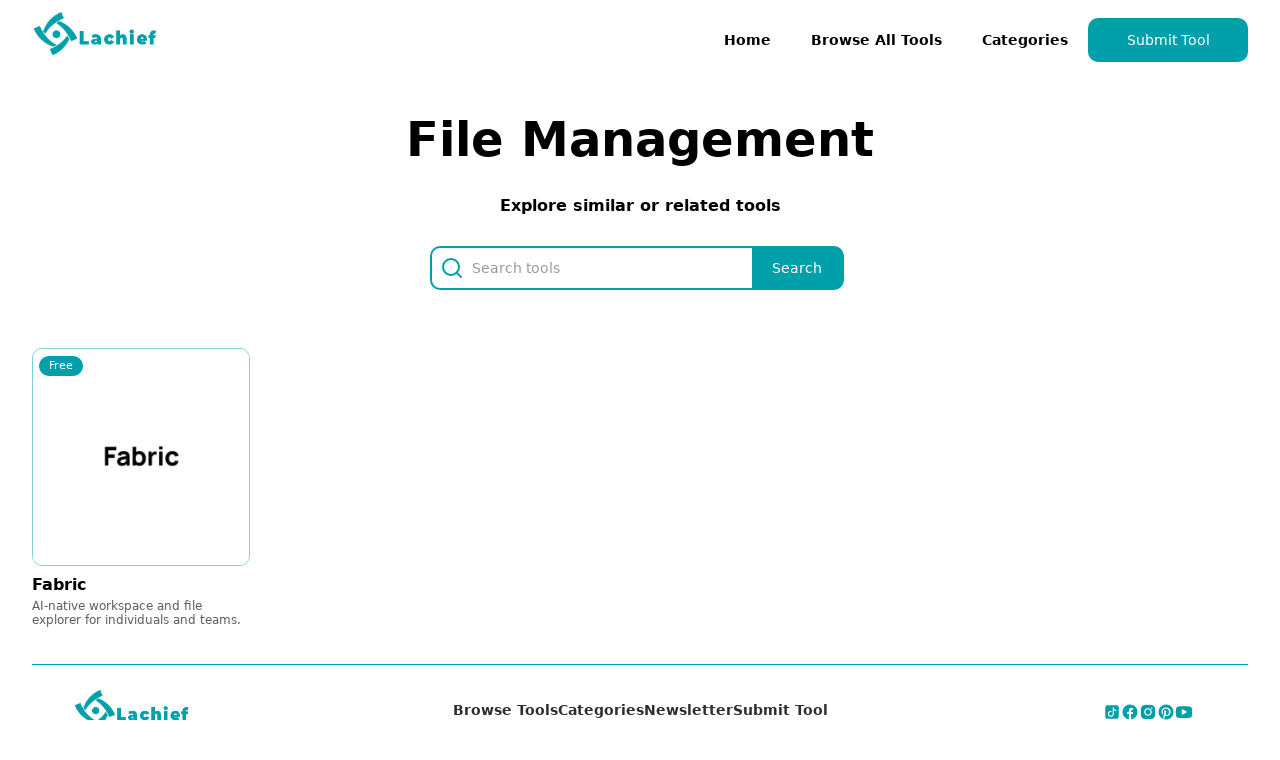

--- FILE ---
content_type: text/html; charset=utf-8
request_url: https://www.lachief.io/tags/file-management
body_size: 2572
content:
<!DOCTYPE html><!-- Last Published: Tue Jul 08 2025 16:46:46 GMT+0000 (Coordinated Universal Time) --><html data-wf-domain="www.lachief.io" data-wf-page="6534548d3ca73a37605ee974" data-wf-site="64f217718fa7cb4899d8966a" data-wf-collection="6534548d3ca73a37605ee9d5" data-wf-item-slug="file-management"><head><meta charset="utf-8"/><title>Lachief.io</title><meta content="width=device-width, initial-scale=1" name="viewport"/><meta content="LfVGzp7XWIAccJIPfOWoE1KrwgWOo0ZYSSse9S_vhKs" name="google-site-verification"/><link href="https://cdn.prod.website-files.com/64f217718fa7cb4899d8966a/css/lachief-io.webflow.shared.0ab9d4544.css" rel="stylesheet" type="text/css"/><link href="https://fonts.googleapis.com" rel="preconnect"/><link href="https://fonts.gstatic.com" rel="preconnect" crossorigin="anonymous"/><script src="https://ajax.googleapis.com/ajax/libs/webfont/1.6.26/webfont.js" type="text/javascript"></script><script type="text/javascript">WebFont.load({  google: {    families: ["Inter:100,200,300,regular,500,600,700,800,900"]  }});</script><script type="text/javascript">!function(o,c){var n=c.documentElement,t=" w-mod-";n.className+=t+"js",("ontouchstart"in o||o.DocumentTouch&&c instanceof DocumentTouch)&&(n.className+=t+"touch")}(window,document);</script><link href="https://cdn.prod.website-files.com/64f217718fa7cb4899d8966a/650a0e2acf0ecc2eeac20d40_Lachief.io%20Favicon.png" rel="shortcut icon" type="image/x-icon"/><link href="https://cdn.prod.website-files.com/64f217718fa7cb4899d8966a/650a0e38b4e30795b4002d7e_Lachief.io%20Webclip.png" rel="apple-touch-icon"/><link href="https://www.lachief.io/tags/file-management" rel="canonical"/><script async="" src="https://www.googletagmanager.com/gtag/js?id=G-WVH51DNXR9"></script><script type="text/javascript">window.dataLayer = window.dataLayer || [];function gtag(){dataLayer.push(arguments);}gtag('set', 'developer_id.dZGVlNj', true);gtag('js', new Date());gtag('config', 'G-WVH51DNXR9');</script><link rel="stylesheet" href="https://unpkg.com/swiper/swiper-bundle.min.css" />

<script type="text/javascript">
    (function(c,l,a,r,i,t,y){
        c[a]=c[a]||function(){(c[a].q=c[a].q||[]).push(arguments)};
        t=l.createElement(r);t.async=1;t.src="https://www.clarity.ms/tag/"+i;
        y=l.getElementsByTagName(r)[0];y.parentNode.insertBefore(t,y);
    })(window, document, "clarity", "script", "jaictr3du3");
</script>

<google-site-verification: google7d5d417cb3415c26.html></head><body><div data-animation="default" data-collapse="medium" data-duration="400" data-easing="ease" data-easing2="ease" role="banner" class="navbar w-nav"><div class="container-nav-bar w-container"><a href="/" class="brand w-nav-brand"><img src="https://cdn.prod.website-files.com/64f217718fa7cb4899d8966a/64f2d5f683410178f732c990_lachief-logo.png" loading="lazy" width="128" height="Auto" alt="" class="nav-logo"/></a><nav role="navigation" class="nav-menu-2 w-nav-menu"><a href="/" class="navigation-links w-nav-link">Home</a><a href="/browse-tools" class="navigation-links w-nav-link">Browse All Tools</a><a href="/browse-categories" class="navigation-links w-nav-link">Categories</a><a href="https://tally.so/r/w4Jb4b" target="_blank" class="navigation-links cta w-nav-link">Submit Tool</a></nav><div class="menu-button w-nav-button"><div class="icon w-icon-nav-menu"></div></div></div></div><section class="browse-category-hero tag-hero"><div class="w-layout-blockcontainer container-hero w-container"><h1 class="hero-heading-h1">File Management</h1><p class="hero-paragraph-1">Explore similar or related tools</p><form action="/search" class="search w-form"><div class="search-wrapper"><img src="https://cdn.prod.website-files.com/64f217718fa7cb4899d8966a/64f2e714de2369f4a48f6164_search.svg" loading="lazy" width="24" alt="" class="search-icon-search-bar"/><input class="search-input w-input" maxlength="256" name="query" placeholder="Search tools" type="search" id="search" required=""/><input type="submit" class="search-button w-button" value="Search"/></div></form></div></section><section class="tools"><div class="w-layout-blockcontainer container w-container"><div class="w-dyn-list"><div role="list" class="featured-tool-grid w-dyn-items"><div role="listitem" class="w-dyn-item"><a href="/tool-posts/fabric" class="tool-image-link-browse-tools w-inline-block"><div class="tool-pricing-tag"><div class="tool-pricing-text">Free</div></div><img alt="" loading="eager" src="https://cdn.prod.website-files.com/64f605bdfa749671fed117a9/6547c48e70ed2394692da693_Fabric.png" class="tool-image"/></a><a href="/tool-posts/fabric" class="tool-text-link-browse-tools w-inline-block"><div class="tool-name-text-list">Fabric</div><div class="tool-short-description-text-list">AI-native workspace and file explorer for individuals and teams. </div></a></div></div></div></div></section><section class="footer"><div class="w-layout-blockcontainer container w-container"><div class="footer-line"><div class="footer-line"></div></div><div class="footer-links-wrapper"><img src="https://cdn.prod.website-files.com/64f217718fa7cb4899d8966a/64f2d5f683410178f732c990_lachief-logo.png" loading="lazy" width="119" id="w-node-_90bf849f-26d1-2093-c1f0-93cfb786b1cc-b786b1c9" alt="" class="footer-logo"/><div class="footer-link-block"><a href="/browse-tools" class="footer-link">Browse Tools</a><a href="/browse-categories" class="footer-link">Categories</a><a href="#" class="footer-link">Newsletter</a><a href="https://tally.so/r/w4Jb4b" class="footer-link">Submit Tool</a></div><div class="social-icon-link-block"><a href="https://www.tiktok.com/@.lachief" target="_blank" class="link-block w-inline-block"><img src="https://cdn.prod.website-files.com/64f217718fa7cb4899d8966a/64f3a6d2c6cb32a564fe12cb_icons8-tiktok-18.png" loading="lazy" alt=""/></a><a href="https://www.facebook.com/lachief/" target="_blank" class="link-block w-inline-block"><img src="https://cdn.prod.website-files.com/64f217718fa7cb4899d8966a/64f3a6d23a3dc9a344dd77b0_icons8-facebook-18.png" loading="lazy" alt=""/></a><a href="https://www.instagram.com/lachief_/" target="_blank" class="link-block w-inline-block"><img src="https://cdn.prod.website-files.com/64f217718fa7cb4899d8966a/64f3a6d241e5f1628aa1c9d0_icons8-instagram-18.png" loading="lazy" alt=""/></a><a href="https://za.pinterest.com/lachief_/" target="_blank" class="link-block w-inline-block"><img src="https://cdn.prod.website-files.com/64f217718fa7cb4899d8966a/64f3a6d253833484b1df1d9a_icons8-pinterest-18.png" loading="lazy" alt=""/></a><a href="https://www.youtube.com/lachief" target="_blank" class="link-block w-inline-block"><img src="https://cdn.prod.website-files.com/64f217718fa7cb4899d8966a/64f3a6d32eb338d5b0d86d32_icons8-youtube-18.png" loading="lazy" alt=""/></a></div></div><div class="footer-line"><div class="footer-line"></div></div><div class="copyright-terms-block"><div class="text-block-8">© 2023 Lachief.io. All rights reserved</div><div class="policy-links-wrapper"><a href="/terms" class="policy-links">Terms</a><a href="/privacy" class="policy-links">Privacy</a><a href="/cookie-policy" class="policy-links">Cookies</a></div></div></div></section><script src="https://d3e54v103j8qbb.cloudfront.net/js/jquery-3.5.1.min.dc5e7f18c8.js?site=64f217718fa7cb4899d8966a" type="text/javascript" integrity="sha256-9/aliU8dGd2tb6OSsuzixeV4y/faTqgFtohetphbbj0=" crossorigin="anonymous"></script><script src="https://cdn.prod.website-files.com/64f217718fa7cb4899d8966a/js/webflow.schunk.c28d165ce6830c1f.js" type="text/javascript"></script><script src="https://cdn.prod.website-files.com/64f217718fa7cb4899d8966a/js/webflow.94b339a6.3860077135fd0abd.js" type="text/javascript"></script><script src="https://unpkg.com/swiper/swiper-bundle.min.js"></script>
<script src="https://weblocks.io/library.js"></script>
<script src="https://weblocks.io/script-66-529.js"></script></body></html>

--- FILE ---
content_type: text/css
request_url: https://cdn.prod.website-files.com/64f217718fa7cb4899d8966a/css/lachief-io.webflow.shared.0ab9d4544.css
body_size: 16356
content:
html {
  -webkit-text-size-adjust: 100%;
  -ms-text-size-adjust: 100%;
  font-family: sans-serif;
}

body {
  margin: 0;
}

article, aside, details, figcaption, figure, footer, header, hgroup, main, menu, nav, section, summary {
  display: block;
}

audio, canvas, progress, video {
  vertical-align: baseline;
  display: inline-block;
}

audio:not([controls]) {
  height: 0;
  display: none;
}

[hidden], template {
  display: none;
}

a {
  background-color: #0000;
}

a:active, a:hover {
  outline: 0;
}

abbr[title] {
  border-bottom: 1px dotted;
}

b, strong {
  font-weight: bold;
}

dfn {
  font-style: italic;
}

h1 {
  margin: .67em 0;
  font-size: 2em;
}

mark {
  color: #000;
  background: #ff0;
}

small {
  font-size: 80%;
}

sub, sup {
  vertical-align: baseline;
  font-size: 75%;
  line-height: 0;
  position: relative;
}

sup {
  top: -.5em;
}

sub {
  bottom: -.25em;
}

img {
  border: 0;
}

svg:not(:root) {
  overflow: hidden;
}

hr {
  box-sizing: content-box;
  height: 0;
}

pre {
  overflow: auto;
}

code, kbd, pre, samp {
  font-family: monospace;
  font-size: 1em;
}

button, input, optgroup, select, textarea {
  color: inherit;
  font: inherit;
  margin: 0;
}

button {
  overflow: visible;
}

button, select {
  text-transform: none;
}

button, html input[type="button"], input[type="reset"] {
  -webkit-appearance: button;
  cursor: pointer;
}

button[disabled], html input[disabled] {
  cursor: default;
}

button::-moz-focus-inner, input::-moz-focus-inner {
  border: 0;
  padding: 0;
}

input {
  line-height: normal;
}

input[type="checkbox"], input[type="radio"] {
  box-sizing: border-box;
  padding: 0;
}

input[type="number"]::-webkit-inner-spin-button, input[type="number"]::-webkit-outer-spin-button {
  height: auto;
}

input[type="search"] {
  -webkit-appearance: none;
}

input[type="search"]::-webkit-search-cancel-button, input[type="search"]::-webkit-search-decoration {
  -webkit-appearance: none;
}

legend {
  border: 0;
  padding: 0;
}

textarea {
  overflow: auto;
}

optgroup {
  font-weight: bold;
}

table {
  border-collapse: collapse;
  border-spacing: 0;
}

td, th {
  padding: 0;
}

@font-face {
  font-family: webflow-icons;
  src: url("[data-uri]") format("truetype");
  font-weight: normal;
  font-style: normal;
}

[class^="w-icon-"], [class*=" w-icon-"] {
  speak: none;
  font-variant: normal;
  text-transform: none;
  -webkit-font-smoothing: antialiased;
  -moz-osx-font-smoothing: grayscale;
  font-style: normal;
  font-weight: normal;
  line-height: 1;
  font-family: webflow-icons !important;
}

.w-icon-slider-right:before {
  content: "";
}

.w-icon-slider-left:before {
  content: "";
}

.w-icon-nav-menu:before {
  content: "";
}

.w-icon-arrow-down:before, .w-icon-dropdown-toggle:before {
  content: "";
}

.w-icon-file-upload-remove:before {
  content: "";
}

.w-icon-file-upload-icon:before {
  content: "";
}

* {
  box-sizing: border-box;
}

html {
  height: 100%;
}

body {
  color: #333;
  background-color: #fff;
  min-height: 100%;
  margin: 0;
  font-family: Arial, sans-serif;
  font-size: 14px;
  line-height: 20px;
}

img {
  vertical-align: middle;
  max-width: 100%;
  display: inline-block;
}

html.w-mod-touch * {
  background-attachment: scroll !important;
}

.w-block {
  display: block;
}

.w-inline-block {
  max-width: 100%;
  display: inline-block;
}

.w-clearfix:before, .w-clearfix:after {
  content: " ";
  grid-area: 1 / 1 / 2 / 2;
  display: table;
}

.w-clearfix:after {
  clear: both;
}

.w-hidden {
  display: none;
}

.w-button {
  color: #fff;
  line-height: inherit;
  cursor: pointer;
  background-color: #3898ec;
  border: 0;
  border-radius: 0;
  padding: 9px 15px;
  text-decoration: none;
  display: inline-block;
}

input.w-button {
  -webkit-appearance: button;
}

html[data-w-dynpage] [data-w-cloak] {
  color: #0000 !important;
}

.w-code-block {
  margin: unset;
}

pre.w-code-block code {
  all: inherit;
}

.w-optimization {
  display: contents;
}

.w-webflow-badge, .w-webflow-badge > img {
  box-sizing: unset;
  width: unset;
  height: unset;
  max-height: unset;
  max-width: unset;
  min-height: unset;
  min-width: unset;
  margin: unset;
  padding: unset;
  float: unset;
  clear: unset;
  border: unset;
  border-radius: unset;
  background: unset;
  background-image: unset;
  background-position: unset;
  background-size: unset;
  background-repeat: unset;
  background-origin: unset;
  background-clip: unset;
  background-attachment: unset;
  background-color: unset;
  box-shadow: unset;
  transform: unset;
  direction: unset;
  font-family: unset;
  font-weight: unset;
  color: unset;
  font-size: unset;
  line-height: unset;
  font-style: unset;
  font-variant: unset;
  text-align: unset;
  letter-spacing: unset;
  -webkit-text-decoration: unset;
  text-decoration: unset;
  text-indent: unset;
  text-transform: unset;
  list-style-type: unset;
  text-shadow: unset;
  vertical-align: unset;
  cursor: unset;
  white-space: unset;
  word-break: unset;
  word-spacing: unset;
  word-wrap: unset;
  transition: unset;
}

.w-webflow-badge {
  white-space: nowrap;
  cursor: pointer;
  box-shadow: 0 0 0 1px #0000001a, 0 1px 3px #0000001a;
  visibility: visible !important;
  opacity: 1 !important;
  z-index: 2147483647 !important;
  color: #aaadb0 !important;
  overflow: unset !important;
  background-color: #fff !important;
  border-radius: 3px !important;
  width: auto !important;
  height: auto !important;
  margin: 0 !important;
  padding: 6px !important;
  font-size: 12px !important;
  line-height: 14px !important;
  text-decoration: none !important;
  display: inline-block !important;
  position: fixed !important;
  inset: auto 12px 12px auto !important;
  transform: none !important;
}

.w-webflow-badge > img {
  position: unset;
  visibility: unset !important;
  opacity: 1 !important;
  vertical-align: middle !important;
  display: inline-block !important;
}

h1, h2, h3, h4, h5, h6 {
  margin-bottom: 10px;
  font-weight: bold;
}

h1 {
  margin-top: 20px;
  font-size: 38px;
  line-height: 44px;
}

h2 {
  margin-top: 20px;
  font-size: 32px;
  line-height: 36px;
}

h3 {
  margin-top: 20px;
  font-size: 24px;
  line-height: 30px;
}

h4 {
  margin-top: 10px;
  font-size: 18px;
  line-height: 24px;
}

h5 {
  margin-top: 10px;
  font-size: 14px;
  line-height: 20px;
}

h6 {
  margin-top: 10px;
  font-size: 12px;
  line-height: 18px;
}

p {
  margin-top: 0;
  margin-bottom: 10px;
}

blockquote {
  border-left: 5px solid #e2e2e2;
  margin: 0 0 10px;
  padding: 10px 20px;
  font-size: 18px;
  line-height: 22px;
}

figure {
  margin: 0 0 10px;
}

figcaption {
  text-align: center;
  margin-top: 5px;
}

ul, ol {
  margin-top: 0;
  margin-bottom: 10px;
  padding-left: 40px;
}

.w-list-unstyled {
  padding-left: 0;
  list-style: none;
}

.w-embed:before, .w-embed:after {
  content: " ";
  grid-area: 1 / 1 / 2 / 2;
  display: table;
}

.w-embed:after {
  clear: both;
}

.w-video {
  width: 100%;
  padding: 0;
  position: relative;
}

.w-video iframe, .w-video object, .w-video embed {
  border: none;
  width: 100%;
  height: 100%;
  position: absolute;
  top: 0;
  left: 0;
}

fieldset {
  border: 0;
  margin: 0;
  padding: 0;
}

button, [type="button"], [type="reset"] {
  cursor: pointer;
  -webkit-appearance: button;
  border: 0;
}

.w-form {
  margin: 0 0 15px;
}

.w-form-done {
  text-align: center;
  background-color: #ddd;
  padding: 20px;
  display: none;
}

.w-form-fail {
  background-color: #ffdede;
  margin-top: 10px;
  padding: 10px;
  display: none;
}

label {
  margin-bottom: 5px;
  font-weight: bold;
  display: block;
}

.w-input, .w-select {
  color: #333;
  vertical-align: middle;
  background-color: #fff;
  border: 1px solid #ccc;
  width: 100%;
  height: 38px;
  margin-bottom: 10px;
  padding: 8px 12px;
  font-size: 14px;
  line-height: 1.42857;
  display: block;
}

.w-input::placeholder, .w-select::placeholder {
  color: #999;
}

.w-input:focus, .w-select:focus {
  border-color: #3898ec;
  outline: 0;
}

.w-input[disabled], .w-select[disabled], .w-input[readonly], .w-select[readonly], fieldset[disabled] .w-input, fieldset[disabled] .w-select {
  cursor: not-allowed;
}

.w-input[disabled]:not(.w-input-disabled), .w-select[disabled]:not(.w-input-disabled), .w-input[readonly], .w-select[readonly], fieldset[disabled]:not(.w-input-disabled) .w-input, fieldset[disabled]:not(.w-input-disabled) .w-select {
  background-color: #eee;
}

textarea.w-input, textarea.w-select {
  height: auto;
}

.w-select {
  background-color: #f3f3f3;
}

.w-select[multiple] {
  height: auto;
}

.w-form-label {
  cursor: pointer;
  margin-bottom: 0;
  font-weight: normal;
  display: inline-block;
}

.w-radio {
  margin-bottom: 5px;
  padding-left: 20px;
  display: block;
}

.w-radio:before, .w-radio:after {
  content: " ";
  grid-area: 1 / 1 / 2 / 2;
  display: table;
}

.w-radio:after {
  clear: both;
}

.w-radio-input {
  float: left;
  margin: 3px 0 0 -20px;
  line-height: normal;
}

.w-file-upload {
  margin-bottom: 10px;
  display: block;
}

.w-file-upload-input {
  opacity: 0;
  z-index: -100;
  width: .1px;
  height: .1px;
  position: absolute;
  overflow: hidden;
}

.w-file-upload-default, .w-file-upload-uploading, .w-file-upload-success {
  color: #333;
  display: inline-block;
}

.w-file-upload-error {
  margin-top: 10px;
  display: block;
}

.w-file-upload-default.w-hidden, .w-file-upload-uploading.w-hidden, .w-file-upload-error.w-hidden, .w-file-upload-success.w-hidden {
  display: none;
}

.w-file-upload-uploading-btn {
  cursor: pointer;
  background-color: #fafafa;
  border: 1px solid #ccc;
  margin: 0;
  padding: 8px 12px;
  font-size: 14px;
  font-weight: normal;
  display: flex;
}

.w-file-upload-file {
  background-color: #fafafa;
  border: 1px solid #ccc;
  flex-grow: 1;
  justify-content: space-between;
  margin: 0;
  padding: 8px 9px 8px 11px;
  display: flex;
}

.w-file-upload-file-name {
  font-size: 14px;
  font-weight: normal;
  display: block;
}

.w-file-remove-link {
  cursor: pointer;
  width: auto;
  height: auto;
  margin-top: 3px;
  margin-left: 10px;
  padding: 3px;
  display: block;
}

.w-icon-file-upload-remove {
  margin: auto;
  font-size: 10px;
}

.w-file-upload-error-msg {
  color: #ea384c;
  padding: 2px 0;
  display: inline-block;
}

.w-file-upload-info {
  padding: 0 12px;
  line-height: 38px;
  display: inline-block;
}

.w-file-upload-label {
  cursor: pointer;
  background-color: #fafafa;
  border: 1px solid #ccc;
  margin: 0;
  padding: 8px 12px;
  font-size: 14px;
  font-weight: normal;
  display: inline-block;
}

.w-icon-file-upload-icon, .w-icon-file-upload-uploading {
  width: 20px;
  margin-right: 8px;
  display: inline-block;
}

.w-icon-file-upload-uploading {
  height: 20px;
}

.w-container {
  max-width: 940px;
  margin-left: auto;
  margin-right: auto;
}

.w-container:before, .w-container:after {
  content: " ";
  grid-area: 1 / 1 / 2 / 2;
  display: table;
}

.w-container:after {
  clear: both;
}

.w-container .w-row {
  margin-left: -10px;
  margin-right: -10px;
}

.w-row:before, .w-row:after {
  content: " ";
  grid-area: 1 / 1 / 2 / 2;
  display: table;
}

.w-row:after {
  clear: both;
}

.w-row .w-row {
  margin-left: 0;
  margin-right: 0;
}

.w-col {
  float: left;
  width: 100%;
  min-height: 1px;
  padding-left: 10px;
  padding-right: 10px;
  position: relative;
}

.w-col .w-col {
  padding-left: 0;
  padding-right: 0;
}

.w-col-1 {
  width: 8.33333%;
}

.w-col-2 {
  width: 16.6667%;
}

.w-col-3 {
  width: 25%;
}

.w-col-4 {
  width: 33.3333%;
}

.w-col-5 {
  width: 41.6667%;
}

.w-col-6 {
  width: 50%;
}

.w-col-7 {
  width: 58.3333%;
}

.w-col-8 {
  width: 66.6667%;
}

.w-col-9 {
  width: 75%;
}

.w-col-10 {
  width: 83.3333%;
}

.w-col-11 {
  width: 91.6667%;
}

.w-col-12 {
  width: 100%;
}

.w-hidden-main {
  display: none !important;
}

@media screen and (max-width: 991px) {
  .w-container {
    max-width: 728px;
  }

  .w-hidden-main {
    display: inherit !important;
  }

  .w-hidden-medium {
    display: none !important;
  }

  .w-col-medium-1 {
    width: 8.33333%;
  }

  .w-col-medium-2 {
    width: 16.6667%;
  }

  .w-col-medium-3 {
    width: 25%;
  }

  .w-col-medium-4 {
    width: 33.3333%;
  }

  .w-col-medium-5 {
    width: 41.6667%;
  }

  .w-col-medium-6 {
    width: 50%;
  }

  .w-col-medium-7 {
    width: 58.3333%;
  }

  .w-col-medium-8 {
    width: 66.6667%;
  }

  .w-col-medium-9 {
    width: 75%;
  }

  .w-col-medium-10 {
    width: 83.3333%;
  }

  .w-col-medium-11 {
    width: 91.6667%;
  }

  .w-col-medium-12 {
    width: 100%;
  }

  .w-col-stack {
    width: 100%;
    left: auto;
    right: auto;
  }
}

@media screen and (max-width: 767px) {
  .w-hidden-main, .w-hidden-medium {
    display: inherit !important;
  }

  .w-hidden-small {
    display: none !important;
  }

  .w-row, .w-container .w-row {
    margin-left: 0;
    margin-right: 0;
  }

  .w-col {
    width: 100%;
    left: auto;
    right: auto;
  }

  .w-col-small-1 {
    width: 8.33333%;
  }

  .w-col-small-2 {
    width: 16.6667%;
  }

  .w-col-small-3 {
    width: 25%;
  }

  .w-col-small-4 {
    width: 33.3333%;
  }

  .w-col-small-5 {
    width: 41.6667%;
  }

  .w-col-small-6 {
    width: 50%;
  }

  .w-col-small-7 {
    width: 58.3333%;
  }

  .w-col-small-8 {
    width: 66.6667%;
  }

  .w-col-small-9 {
    width: 75%;
  }

  .w-col-small-10 {
    width: 83.3333%;
  }

  .w-col-small-11 {
    width: 91.6667%;
  }

  .w-col-small-12 {
    width: 100%;
  }
}

@media screen and (max-width: 479px) {
  .w-container {
    max-width: none;
  }

  .w-hidden-main, .w-hidden-medium, .w-hidden-small {
    display: inherit !important;
  }

  .w-hidden-tiny {
    display: none !important;
  }

  .w-col {
    width: 100%;
  }

  .w-col-tiny-1 {
    width: 8.33333%;
  }

  .w-col-tiny-2 {
    width: 16.6667%;
  }

  .w-col-tiny-3 {
    width: 25%;
  }

  .w-col-tiny-4 {
    width: 33.3333%;
  }

  .w-col-tiny-5 {
    width: 41.6667%;
  }

  .w-col-tiny-6 {
    width: 50%;
  }

  .w-col-tiny-7 {
    width: 58.3333%;
  }

  .w-col-tiny-8 {
    width: 66.6667%;
  }

  .w-col-tiny-9 {
    width: 75%;
  }

  .w-col-tiny-10 {
    width: 83.3333%;
  }

  .w-col-tiny-11 {
    width: 91.6667%;
  }

  .w-col-tiny-12 {
    width: 100%;
  }
}

.w-widget {
  position: relative;
}

.w-widget-map {
  width: 100%;
  height: 400px;
}

.w-widget-map label {
  width: auto;
  display: inline;
}

.w-widget-map img {
  max-width: inherit;
}

.w-widget-map .gm-style-iw {
  text-align: center;
}

.w-widget-map .gm-style-iw > button {
  display: none !important;
}

.w-widget-twitter {
  overflow: hidden;
}

.w-widget-twitter-count-shim {
  vertical-align: top;
  text-align: center;
  background: #fff;
  border: 1px solid #758696;
  border-radius: 3px;
  width: 28px;
  height: 20px;
  display: inline-block;
  position: relative;
}

.w-widget-twitter-count-shim * {
  pointer-events: none;
  -webkit-user-select: none;
  user-select: none;
}

.w-widget-twitter-count-shim .w-widget-twitter-count-inner {
  text-align: center;
  color: #999;
  font-family: serif;
  font-size: 15px;
  line-height: 12px;
  position: relative;
}

.w-widget-twitter-count-shim .w-widget-twitter-count-clear {
  display: block;
  position: relative;
}

.w-widget-twitter-count-shim.w--large {
  width: 36px;
  height: 28px;
}

.w-widget-twitter-count-shim.w--large .w-widget-twitter-count-inner {
  font-size: 18px;
  line-height: 18px;
}

.w-widget-twitter-count-shim:not(.w--vertical) {
  margin-left: 5px;
  margin-right: 8px;
}

.w-widget-twitter-count-shim:not(.w--vertical).w--large {
  margin-left: 6px;
}

.w-widget-twitter-count-shim:not(.w--vertical):before, .w-widget-twitter-count-shim:not(.w--vertical):after {
  content: " ";
  pointer-events: none;
  border: solid #0000;
  width: 0;
  height: 0;
  position: absolute;
  top: 50%;
  left: 0;
}

.w-widget-twitter-count-shim:not(.w--vertical):before {
  border-width: 4px;
  border-color: #75869600 #5d6c7b #75869600 #75869600;
  margin-top: -4px;
  margin-left: -9px;
}

.w-widget-twitter-count-shim:not(.w--vertical).w--large:before {
  border-width: 5px;
  margin-top: -5px;
  margin-left: -10px;
}

.w-widget-twitter-count-shim:not(.w--vertical):after {
  border-width: 4px;
  border-color: #fff0 #fff #fff0 #fff0;
  margin-top: -4px;
  margin-left: -8px;
}

.w-widget-twitter-count-shim:not(.w--vertical).w--large:after {
  border-width: 5px;
  margin-top: -5px;
  margin-left: -9px;
}

.w-widget-twitter-count-shim.w--vertical {
  width: 61px;
  height: 33px;
  margin-bottom: 8px;
}

.w-widget-twitter-count-shim.w--vertical:before, .w-widget-twitter-count-shim.w--vertical:after {
  content: " ";
  pointer-events: none;
  border: solid #0000;
  width: 0;
  height: 0;
  position: absolute;
  top: 100%;
  left: 50%;
}

.w-widget-twitter-count-shim.w--vertical:before {
  border-width: 5px;
  border-color: #5d6c7b #75869600 #75869600;
  margin-left: -5px;
}

.w-widget-twitter-count-shim.w--vertical:after {
  border-width: 4px;
  border-color: #fff #fff0 #fff0;
  margin-left: -4px;
}

.w-widget-twitter-count-shim.w--vertical .w-widget-twitter-count-inner {
  font-size: 18px;
  line-height: 22px;
}

.w-widget-twitter-count-shim.w--vertical.w--large {
  width: 76px;
}

.w-background-video {
  color: #fff;
  height: 500px;
  position: relative;
  overflow: hidden;
}

.w-background-video > video {
  object-fit: cover;
  z-index: -100;
  background-position: 50%;
  background-size: cover;
  width: 100%;
  height: 100%;
  margin: auto;
  position: absolute;
  inset: -100%;
}

.w-background-video > video::-webkit-media-controls-start-playback-button {
  -webkit-appearance: none;
  display: none !important;
}

.w-background-video--control {
  background-color: #0000;
  padding: 0;
  position: absolute;
  bottom: 1em;
  right: 1em;
}

.w-background-video--control > [hidden] {
  display: none !important;
}

.w-slider {
  text-align: center;
  clear: both;
  -webkit-tap-highlight-color: #0000;
  tap-highlight-color: #0000;
  background: #ddd;
  height: 300px;
  position: relative;
}

.w-slider-mask {
  z-index: 1;
  white-space: nowrap;
  height: 100%;
  display: block;
  position: relative;
  left: 0;
  right: 0;
  overflow: hidden;
}

.w-slide {
  vertical-align: top;
  white-space: normal;
  text-align: left;
  width: 100%;
  height: 100%;
  display: inline-block;
  position: relative;
}

.w-slider-nav {
  z-index: 2;
  text-align: center;
  -webkit-tap-highlight-color: #0000;
  tap-highlight-color: #0000;
  height: 40px;
  margin: auto;
  padding-top: 10px;
  position: absolute;
  inset: auto 0 0;
}

.w-slider-nav.w-round > div {
  border-radius: 100%;
}

.w-slider-nav.w-num > div {
  font-size: inherit;
  line-height: inherit;
  width: auto;
  height: auto;
  padding: .2em .5em;
}

.w-slider-nav.w-shadow > div {
  box-shadow: 0 0 3px #3336;
}

.w-slider-nav-invert {
  color: #fff;
}

.w-slider-nav-invert > div {
  background-color: #2226;
}

.w-slider-nav-invert > div.w-active {
  background-color: #222;
}

.w-slider-dot {
  cursor: pointer;
  background-color: #fff6;
  width: 1em;
  height: 1em;
  margin: 0 3px .5em;
  transition: background-color .1s, color .1s;
  display: inline-block;
  position: relative;
}

.w-slider-dot.w-active {
  background-color: #fff;
}

.w-slider-dot:focus {
  outline: none;
  box-shadow: 0 0 0 2px #fff;
}

.w-slider-dot:focus.w-active {
  box-shadow: none;
}

.w-slider-arrow-left, .w-slider-arrow-right {
  cursor: pointer;
  color: #fff;
  -webkit-tap-highlight-color: #0000;
  tap-highlight-color: #0000;
  -webkit-user-select: none;
  user-select: none;
  width: 80px;
  margin: auto;
  font-size: 40px;
  position: absolute;
  inset: 0;
  overflow: hidden;
}

.w-slider-arrow-left [class^="w-icon-"], .w-slider-arrow-right [class^="w-icon-"], .w-slider-arrow-left [class*=" w-icon-"], .w-slider-arrow-right [class*=" w-icon-"] {
  position: absolute;
}

.w-slider-arrow-left:focus, .w-slider-arrow-right:focus {
  outline: 0;
}

.w-slider-arrow-left {
  z-index: 3;
  right: auto;
}

.w-slider-arrow-right {
  z-index: 4;
  left: auto;
}

.w-icon-slider-left, .w-icon-slider-right {
  width: 1em;
  height: 1em;
  margin: auto;
  inset: 0;
}

.w-slider-aria-label {
  clip: rect(0 0 0 0);
  border: 0;
  width: 1px;
  height: 1px;
  margin: -1px;
  padding: 0;
  position: absolute;
  overflow: hidden;
}

.w-slider-force-show {
  display: block !important;
}

.w-dropdown {
  text-align: left;
  z-index: 900;
  margin-left: auto;
  margin-right: auto;
  display: inline-block;
  position: relative;
}

.w-dropdown-btn, .w-dropdown-toggle, .w-dropdown-link {
  vertical-align: top;
  color: #222;
  text-align: left;
  white-space: nowrap;
  margin-left: auto;
  margin-right: auto;
  padding: 20px;
  text-decoration: none;
  position: relative;
}

.w-dropdown-toggle {
  -webkit-user-select: none;
  user-select: none;
  cursor: pointer;
  padding-right: 40px;
  display: inline-block;
}

.w-dropdown-toggle:focus {
  outline: 0;
}

.w-icon-dropdown-toggle {
  width: 1em;
  height: 1em;
  margin: auto 20px auto auto;
  position: absolute;
  top: 0;
  bottom: 0;
  right: 0;
}

.w-dropdown-list {
  background: #ddd;
  min-width: 100%;
  display: none;
  position: absolute;
}

.w-dropdown-list.w--open {
  display: block;
}

.w-dropdown-link {
  color: #222;
  padding: 10px 20px;
  display: block;
}

.w-dropdown-link.w--current {
  color: #0082f3;
}

.w-dropdown-link:focus {
  outline: 0;
}

@media screen and (max-width: 767px) {
  .w-nav-brand {
    padding-left: 10px;
  }
}

.w-lightbox-backdrop {
  cursor: auto;
  letter-spacing: normal;
  text-indent: 0;
  text-shadow: none;
  text-transform: none;
  visibility: visible;
  white-space: normal;
  word-break: normal;
  word-spacing: normal;
  word-wrap: normal;
  color: #fff;
  text-align: center;
  z-index: 2000;
  opacity: 0;
  -webkit-user-select: none;
  -moz-user-select: none;
  -webkit-tap-highlight-color: transparent;
  background: #000000e6;
  outline: 0;
  font-family: Helvetica Neue, Helvetica, Ubuntu, Segoe UI, Verdana, sans-serif;
  font-size: 17px;
  font-style: normal;
  font-weight: 300;
  line-height: 1.2;
  list-style: disc;
  position: fixed;
  inset: 0;
  -webkit-transform: translate(0);
}

.w-lightbox-backdrop, .w-lightbox-container {
  -webkit-overflow-scrolling: touch;
  height: 100%;
  overflow: auto;
}

.w-lightbox-content {
  height: 100vh;
  position: relative;
  overflow: hidden;
}

.w-lightbox-view {
  opacity: 0;
  width: 100vw;
  height: 100vh;
  position: absolute;
}

.w-lightbox-view:before {
  content: "";
  height: 100vh;
}

.w-lightbox-group, .w-lightbox-group .w-lightbox-view, .w-lightbox-group .w-lightbox-view:before {
  height: 86vh;
}

.w-lightbox-frame, .w-lightbox-view:before {
  vertical-align: middle;
  display: inline-block;
}

.w-lightbox-figure {
  margin: 0;
  position: relative;
}

.w-lightbox-group .w-lightbox-figure {
  cursor: pointer;
}

.w-lightbox-img {
  width: auto;
  max-width: none;
  height: auto;
}

.w-lightbox-image {
  float: none;
  max-width: 100vw;
  max-height: 100vh;
  display: block;
}

.w-lightbox-group .w-lightbox-image {
  max-height: 86vh;
}

.w-lightbox-caption {
  text-align: left;
  text-overflow: ellipsis;
  white-space: nowrap;
  background: #0006;
  padding: .5em 1em;
  position: absolute;
  bottom: 0;
  left: 0;
  right: 0;
  overflow: hidden;
}

.w-lightbox-embed {
  width: 100%;
  height: 100%;
  position: absolute;
  inset: 0;
}

.w-lightbox-control {
  cursor: pointer;
  background-position: center;
  background-repeat: no-repeat;
  background-size: 24px;
  width: 4em;
  transition: all .3s;
  position: absolute;
  top: 0;
}

.w-lightbox-left {
  background-image: url("[data-uri]");
  display: none;
  bottom: 0;
  left: 0;
}

.w-lightbox-right {
  background-image: url("[data-uri]");
  display: none;
  bottom: 0;
  right: 0;
}

.w-lightbox-close {
  background-image: url("[data-uri]");
  background-size: 18px;
  height: 2.6em;
  right: 0;
}

.w-lightbox-strip {
  white-space: nowrap;
  padding: 0 1vh;
  line-height: 0;
  position: absolute;
  bottom: 0;
  left: 0;
  right: 0;
  overflow: auto hidden;
}

.w-lightbox-item {
  box-sizing: content-box;
  cursor: pointer;
  width: 10vh;
  padding: 2vh 1vh;
  display: inline-block;
  -webkit-transform: translate3d(0, 0, 0);
}

.w-lightbox-active {
  opacity: .3;
}

.w-lightbox-thumbnail {
  background: #222;
  height: 10vh;
  position: relative;
  overflow: hidden;
}

.w-lightbox-thumbnail-image {
  position: absolute;
  top: 0;
  left: 0;
}

.w-lightbox-thumbnail .w-lightbox-tall {
  width: 100%;
  top: 50%;
  transform: translate(0, -50%);
}

.w-lightbox-thumbnail .w-lightbox-wide {
  height: 100%;
  left: 50%;
  transform: translate(-50%);
}

.w-lightbox-spinner {
  box-sizing: border-box;
  border: 5px solid #0006;
  border-radius: 50%;
  width: 40px;
  height: 40px;
  margin-top: -20px;
  margin-left: -20px;
  animation: .8s linear infinite spin;
  position: absolute;
  top: 50%;
  left: 50%;
}

.w-lightbox-spinner:after {
  content: "";
  border: 3px solid #0000;
  border-bottom-color: #fff;
  border-radius: 50%;
  position: absolute;
  inset: -4px;
}

.w-lightbox-hide {
  display: none;
}

.w-lightbox-noscroll {
  overflow: hidden;
}

@media (min-width: 768px) {
  .w-lightbox-content {
    height: 96vh;
    margin-top: 2vh;
  }

  .w-lightbox-view, .w-lightbox-view:before {
    height: 96vh;
  }

  .w-lightbox-group, .w-lightbox-group .w-lightbox-view, .w-lightbox-group .w-lightbox-view:before {
    height: 84vh;
  }

  .w-lightbox-image {
    max-width: 96vw;
    max-height: 96vh;
  }

  .w-lightbox-group .w-lightbox-image {
    max-width: 82.3vw;
    max-height: 84vh;
  }

  .w-lightbox-left, .w-lightbox-right {
    opacity: .5;
    display: block;
  }

  .w-lightbox-close {
    opacity: .8;
  }

  .w-lightbox-control:hover {
    opacity: 1;
  }
}

.w-lightbox-inactive, .w-lightbox-inactive:hover {
  opacity: 0;
}

.w-richtext:before, .w-richtext:after {
  content: " ";
  grid-area: 1 / 1 / 2 / 2;
  display: table;
}

.w-richtext:after {
  clear: both;
}

.w-richtext[contenteditable="true"]:before, .w-richtext[contenteditable="true"]:after {
  white-space: initial;
}

.w-richtext ol, .w-richtext ul {
  overflow: hidden;
}

.w-richtext .w-richtext-figure-selected.w-richtext-figure-type-video div:after, .w-richtext .w-richtext-figure-selected[data-rt-type="video"] div:after, .w-richtext .w-richtext-figure-selected.w-richtext-figure-type-image div, .w-richtext .w-richtext-figure-selected[data-rt-type="image"] div {
  outline: 2px solid #2895f7;
}

.w-richtext figure.w-richtext-figure-type-video > div:after, .w-richtext figure[data-rt-type="video"] > div:after {
  content: "";
  display: none;
  position: absolute;
  inset: 0;
}

.w-richtext figure {
  max-width: 60%;
  position: relative;
}

.w-richtext figure > div:before {
  cursor: default !important;
}

.w-richtext figure img {
  width: 100%;
}

.w-richtext figure figcaption.w-richtext-figcaption-placeholder {
  opacity: .6;
}

.w-richtext figure div {
  color: #0000;
  font-size: 0;
}

.w-richtext figure.w-richtext-figure-type-image, .w-richtext figure[data-rt-type="image"] {
  display: table;
}

.w-richtext figure.w-richtext-figure-type-image > div, .w-richtext figure[data-rt-type="image"] > div {
  display: inline-block;
}

.w-richtext figure.w-richtext-figure-type-image > figcaption, .w-richtext figure[data-rt-type="image"] > figcaption {
  caption-side: bottom;
  display: table-caption;
}

.w-richtext figure.w-richtext-figure-type-video, .w-richtext figure[data-rt-type="video"] {
  width: 60%;
  height: 0;
}

.w-richtext figure.w-richtext-figure-type-video iframe, .w-richtext figure[data-rt-type="video"] iframe {
  width: 100%;
  height: 100%;
  position: absolute;
  top: 0;
  left: 0;
}

.w-richtext figure.w-richtext-figure-type-video > div, .w-richtext figure[data-rt-type="video"] > div {
  width: 100%;
}

.w-richtext figure.w-richtext-align-center {
  clear: both;
  margin-left: auto;
  margin-right: auto;
}

.w-richtext figure.w-richtext-align-center.w-richtext-figure-type-image > div, .w-richtext figure.w-richtext-align-center[data-rt-type="image"] > div {
  max-width: 100%;
}

.w-richtext figure.w-richtext-align-normal {
  clear: both;
}

.w-richtext figure.w-richtext-align-fullwidth {
  text-align: center;
  clear: both;
  width: 100%;
  max-width: 100%;
  margin-left: auto;
  margin-right: auto;
  display: block;
}

.w-richtext figure.w-richtext-align-fullwidth > div {
  padding-bottom: inherit;
  display: inline-block;
}

.w-richtext figure.w-richtext-align-fullwidth > figcaption {
  display: block;
}

.w-richtext figure.w-richtext-align-floatleft {
  float: left;
  clear: none;
  margin-right: 15px;
}

.w-richtext figure.w-richtext-align-floatright {
  float: right;
  clear: none;
  margin-left: 15px;
}

.w-nav {
  z-index: 1000;
  background: #ddd;
  position: relative;
}

.w-nav:before, .w-nav:after {
  content: " ";
  grid-area: 1 / 1 / 2 / 2;
  display: table;
}

.w-nav:after {
  clear: both;
}

.w-nav-brand {
  float: left;
  color: #333;
  text-decoration: none;
  position: relative;
}

.w-nav-link {
  vertical-align: top;
  color: #222;
  text-align: left;
  margin-left: auto;
  margin-right: auto;
  padding: 20px;
  text-decoration: none;
  display: inline-block;
  position: relative;
}

.w-nav-link.w--current {
  color: #0082f3;
}

.w-nav-menu {
  float: right;
  position: relative;
}

[data-nav-menu-open] {
  text-align: center;
  background: #c8c8c8;
  min-width: 200px;
  position: absolute;
  top: 100%;
  left: 0;
  right: 0;
  overflow: visible;
  display: block !important;
}

.w--nav-link-open {
  display: block;
  position: relative;
}

.w-nav-overlay {
  width: 100%;
  display: none;
  position: absolute;
  top: 100%;
  left: 0;
  right: 0;
  overflow: hidden;
}

.w-nav-overlay [data-nav-menu-open] {
  top: 0;
}

.w-nav[data-animation="over-left"] .w-nav-overlay {
  width: auto;
}

.w-nav[data-animation="over-left"] .w-nav-overlay, .w-nav[data-animation="over-left"] [data-nav-menu-open] {
  z-index: 1;
  top: 0;
  right: auto;
}

.w-nav[data-animation="over-right"] .w-nav-overlay {
  width: auto;
}

.w-nav[data-animation="over-right"] .w-nav-overlay, .w-nav[data-animation="over-right"] [data-nav-menu-open] {
  z-index: 1;
  top: 0;
  left: auto;
}

.w-nav-button {
  float: right;
  cursor: pointer;
  -webkit-tap-highlight-color: #0000;
  tap-highlight-color: #0000;
  -webkit-user-select: none;
  user-select: none;
  padding: 18px;
  font-size: 24px;
  display: none;
  position: relative;
}

.w-nav-button:focus {
  outline: 0;
}

.w-nav-button.w--open {
  color: #fff;
  background-color: #c8c8c8;
}

.w-nav[data-collapse="all"] .w-nav-menu {
  display: none;
}

.w-nav[data-collapse="all"] .w-nav-button, .w--nav-dropdown-open, .w--nav-dropdown-toggle-open {
  display: block;
}

.w--nav-dropdown-list-open {
  position: static;
}

@media screen and (max-width: 991px) {
  .w-nav[data-collapse="medium"] .w-nav-menu {
    display: none;
  }

  .w-nav[data-collapse="medium"] .w-nav-button {
    display: block;
  }
}

@media screen and (max-width: 767px) {
  .w-nav[data-collapse="small"] .w-nav-menu {
    display: none;
  }

  .w-nav[data-collapse="small"] .w-nav-button {
    display: block;
  }

  .w-nav-brand {
    padding-left: 10px;
  }
}

@media screen and (max-width: 479px) {
  .w-nav[data-collapse="tiny"] .w-nav-menu {
    display: none;
  }

  .w-nav[data-collapse="tiny"] .w-nav-button {
    display: block;
  }
}

.w-tabs {
  position: relative;
}

.w-tabs:before, .w-tabs:after {
  content: " ";
  grid-area: 1 / 1 / 2 / 2;
  display: table;
}

.w-tabs:after {
  clear: both;
}

.w-tab-menu {
  position: relative;
}

.w-tab-link {
  vertical-align: top;
  text-align: left;
  cursor: pointer;
  color: #222;
  background-color: #ddd;
  padding: 9px 30px;
  text-decoration: none;
  display: inline-block;
  position: relative;
}

.w-tab-link.w--current {
  background-color: #c8c8c8;
}

.w-tab-link:focus {
  outline: 0;
}

.w-tab-content {
  display: block;
  position: relative;
  overflow: hidden;
}

.w-tab-pane {
  display: none;
  position: relative;
}

.w--tab-active {
  display: block;
}

@media screen and (max-width: 479px) {
  .w-tab-link {
    display: block;
  }
}

.w-ix-emptyfix:after {
  content: "";
}

@keyframes spin {
  0% {
    transform: rotate(0);
  }

  100% {
    transform: rotate(360deg);
  }
}

.w-dyn-empty {
  background-color: #ddd;
  padding: 10px;
}

.w-dyn-hide, .w-dyn-bind-empty, .w-condition-invisible {
  display: none !important;
}

.wf-layout-layout {
  display: grid;
}

:root {
  --brand-color: #00a0aa;
  --black-2: black;
  --white: white;
  --black: transparent;
}

.w-layout-blockcontainer {
  max-width: 940px;
  margin-left: auto;
  margin-right: auto;
  display: block;
}

.w-layout-layout {
  grid-row-gap: 20px;
  grid-column-gap: 20px;
  grid-auto-columns: 1fr;
  justify-content: center;
  padding: 20px;
}

.w-layout-cell {
  flex-direction: column;
  justify-content: flex-start;
  align-items: flex-start;
  display: flex;
}

.w-pagination-wrapper {
  flex-wrap: wrap;
  justify-content: center;
  display: flex;
}

.w-pagination-previous {
  color: #333;
  background-color: #fafafa;
  border: 1px solid #ccc;
  border-radius: 2px;
  margin-left: 10px;
  margin-right: 10px;
  padding: 9px 20px;
  font-size: 14px;
  display: block;
}

.w-pagination-previous-icon {
  margin-right: 4px;
}

.w-pagination-next {
  color: #333;
  background-color: #fafafa;
  border: 1px solid #ccc;
  border-radius: 2px;
  margin-left: 10px;
  margin-right: 10px;
  padding: 9px 20px;
  font-size: 14px;
  display: block;
}

.w-pagination-next-icon {
  margin-left: 4px;
}

@media screen and (max-width: 991px) {
  .w-layout-blockcontainer {
    max-width: 728px;
  }
}

@media screen and (max-width: 767px) {
  .w-layout-blockcontainer {
    max-width: none;
  }
}

body {
  color: #333;
  flex-direction: column;
  justify-content: flex-start;
  font-family: Arial, Helvetica Neue, Helvetica, sans-serif;
  font-size: 14px;
  line-height: 20px;
  display: flex;
}

h2 {
  margin-top: 20px;
  margin-bottom: 10px;
  font-size: 32px;
  font-weight: bold;
  line-height: 36px;
}

img {
  max-width: 100%;
  display: inline-block;
}

.navbar-no-shadow-container {
  z-index: 5;
  background-color: #0000;
  width: 100%;
  max-width: 1140px;
  margin-left: auto;
  margin-right: auto;
  padding: 20px;
}

.container-regular {
  width: 100%;
  max-width: 1260px;
  min-height: 30px;
  margin-left: auto;
  margin-right: auto;
}

.navbar-wrapper {
  justify-content: space-between;
  align-items: center;
  display: flex;
}

.nav-menu-wrapper {
  text-align: left;
  flex-direction: row;
  justify-content: flex-start;
  align-items: center;
  display: flex;
}

.nav-menu {
  justify-content: space-between;
  align-items: center;
  margin-bottom: 0;
  padding-bottom: 0;
  padding-left: 0;
  display: flex;
}

.nav-link {
  color: #1a1b1f;
  letter-spacing: .25px;
  margin-left: 5px;
  margin-right: 5px;
  padding: 5px 10px;
  font-size: 14px;
  line-height: 20px;
  text-decoration: none;
  overflow: hidden;
}

.nav-link:hover {
  color: #1a1b1fbf;
}

.nav-link:focus-visible, .nav-link[data-wf-focus-visible] {
  outline-offset: 0px;
  color: #0050bd;
  border-radius: 4px;
  outline: 2px solid #0050bd;
}

.nav-dropdown {
  margin-left: 5px;
  margin-right: 5px;
}

.nav-dropdown-toggle {
  letter-spacing: .25px;
  padding: 5px 30px 5px 10px;
  font-size: 14px;
  line-height: 20px;
}

.nav-dropdown-toggle:hover {
  color: #1a1b1fbf;
}

.nav-dropdown-toggle:focus-visible, .nav-dropdown-toggle[data-wf-focus-visible] {
  outline-offset: 0px;
  color: #0050bd;
  border-radius: 5px;
  outline: 2px solid #0050bd;
}

.nav-dropdown-icon {
  margin-right: 10px;
}

.nav-dropdown-list {
  background-color: #fff;
  border-radius: 12px;
}

.nav-dropdown-list.w--open {
  padding-top: 10px;
  padding-bottom: 10px;
}

.nav-dropdown-link {
  padding-top: 5px;
  padding-bottom: 5px;
  font-size: 14px;
}

.nav-dropdown-link:focus-visible, .nav-dropdown-link[data-wf-focus-visible] {
  outline-offset: 0px;
  color: #0050bd;
  border-radius: 5px;
  outline: 2px solid #0050bd;
}

.nav-button-wrapper {
  margin-left: 120px;
}

.button-primary {
  color: #fff;
  letter-spacing: 2px;
  text-transform: uppercase;
  background-color: #1a1b1f;
  padding: 12px 25px;
  font-size: 12px;
  line-height: 20px;
  transition: all .2s;
}

.button-primary:hover {
  color: #fff;
  background-color: #32343a;
}

.button-primary:active {
  background-color: #43464d;
}

.navigation-links {
  color: var(--black-2);
  font-family: system-ui, -apple-system, BlinkMacSystemFont, Segoe UI, Roboto, Oxygen, Ubuntu, Cantarell, Fira Sans, Droid Sans, Helvetica Neue, sans-serif;
  font-weight: 700;
  display: block;
}

.navigation-links.w--current {
  color: var(--black-2);
}

.navigation-links.cta {
  background-color: var(--brand-color);
  color: #fff;
  text-align: center;
  border-radius: 10px;
  flex-direction: column;
  order: 1;
  justify-content: center;
  align-self: center;
  align-items: center;
  width: 160px;
  max-width: 160px;
  height: 44px;
  margin-left: 0;
  font-weight: 500;
  text-decoration: none;
  display: flex;
}

.container-nav-bar {
  background-color: #0000;
  max-width: 1280px;
  height: auto;
  margin: 10px auto 0;
  padding-top: 0;
  padding-left: 0;
  padding-right: 0;
  display: block;
}

.nav-menu-2 {
  object-fit: fill;
  flex-wrap: nowrap;
  place-content: space-around flex-end;
  align-items: flex-start;
  display: flex;
}

.button {
  justify-content: flex-start;
  display: inline-block;
}

.navbar {
  grid-column-gap: 16px;
  grid-row-gap: 16px;
  background-color: #0000;
  grid-template-rows: auto;
  grid-template-columns: 1fr;
  grid-auto-columns: 1fr;
  height: auto;
  max-height: none;
  margin-top: 0;
  margin-bottom: 0;
  padding-top: 0;
  padding-left: 32px;
  padding-right: 32px;
  display: block;
}

.brand {
  height: 56px;
}

.brand.w--current {
  height: 50px;
  margin-top: auto;
  margin-bottom: auto;
}

.utility-page-wrap {
  justify-content: center;
  align-items: center;
  width: 100vw;
  max-width: 100%;
  height: 100vh;
  max-height: 100%;
  display: flex;
}

.utility-page-content {
  text-align: center;
  flex-direction: column;
  width: 260px;
  display: flex;
}

.utility-page-form {
  flex-direction: column;
  align-items: stretch;
  display: flex;
}

.container-hero {
  flex-direction: column;
  justify-content: center;
  align-items: center;
  max-width: 1280px;
  padding-top: 40px;
  padding-bottom: 40px;
  display: flex;
}

.search {
  flex-direction: column;
  justify-content: flex-end;
  align-items: center;
  width: 57vw;
  height: 44px;
  margin-top: 30px;
  margin-bottom: 0;
  padding-left: 0;
  padding-right: 24px;
  display: flex;
  position: static;
}

.search-input {
  border-style: solid none solid solid;
  border-width: 2px;
  border-color: var(--brand-color);
  border-radius: 10px 0 0 10px;
  height: 44px;
  margin-bottom: 0;
  margin-left: -6px;
  padding-left: 40px;
  padding-right: 0;
  font-family: system-ui, -apple-system, BlinkMacSystemFont, Segoe UI, Roboto, Oxygen, Ubuntu, Cantarell, Fira Sans, Droid Sans, Helvetica Neue, sans-serif;
  position: static;
}

.search-button {
  border-style: solid solid solid none;
  border-width: 2px;
  border-color: var(--brand-color);
  background-color: var(--brand-color);
  border-top-right-radius: 10px;
  border-bottom-right-radius: 10px;
  height: 44px;
  padding-left: 20px;
  padding-right: 20px;
  font-family: system-ui, -apple-system, BlinkMacSystemFont, Segoe UI, Roboto, Oxygen, Ubuntu, Cantarell, Fira Sans, Droid Sans, Helvetica Neue, sans-serif;
}

.search-wrapper {
  justify-content: flex-end;
  width: 54vw;
  height: 44px;
  margin-left: 0;
  padding-left: 130px;
  padding-right: 130px;
  display: flex;
  position: relative;
}

.search-icon-search-bar {
  max-width: none;
  position: relative;
  top: 0;
  right: -28px;
}

.hero-heading-h1 {
  color: #000;
  margin: 0 auto 20px;
  padding-left: 32px;
  padding-right: 32px;
  font-family: system-ui, -apple-system, BlinkMacSystemFont, Segoe UI, Roboto, Oxygen, Ubuntu, Cantarell, Fira Sans, Droid Sans, Helvetica Neue, sans-serif;
  font-size: 48px;
  line-height: 58px;
}

.hero-paragraph-1 {
  color: #000;
  text-align: center;
  height: auto;
  margin: 8px auto 0;
  padding: 0 32px;
  font-family: system-ui, -apple-system, BlinkMacSystemFont, Segoe UI, Roboto, Oxygen, Ubuntu, Cantarell, Fira Sans, Droid Sans, Helvetica Neue, sans-serif;
  font-size: 16px;
  font-weight: 600;
}

.section {
  flex-direction: column;
  justify-content: center;
  align-items: center;
  height: auto;
  margin-bottom: 0;
  padding-left: 32px;
  padding-right: 32px;
  display: flex;
}

.section.overflow-none {
  overflow: hidden;
}

.featured-ai-tools {
  margin-top: 0;
  padding-left: 32px;
  padding-right: 32px;
}

.featured-ai-tools.overflow-none {
  max-width: 100vw;
  overflow: hidden;
}

.heading-2 {
  color: var(--black-2);
  margin-top: 0;
  margin-bottom: 10px;
  padding-bottom: 0;
  font-family: system-ui, -apple-system, BlinkMacSystemFont, Segoe UI, Roboto, Oxygen, Ubuntu, Cantarell, Fira Sans, Droid Sans, Helvetica Neue, sans-serif;
  font-size: 24px;
  font-weight: 600;
  line-height: 30px;
}

.paragraph-2 {
  text-align: left;
  margin-bottom: 5px;
  padding-bottom: 0;
  font-family: system-ui, -apple-system, BlinkMacSystemFont, Segoe UI, Roboto, Oxygen, Ubuntu, Cantarell, Fira Sans, Droid Sans, Helvetica Neue, sans-serif;
  font-size: 16px;
  font-weight: 500;
}

.container {
  max-width: 1280px;
  margin-top: 15px;
  margin-bottom: 15px;
}

.content-divider-1140 {
  flex-direction: column;
  justify-content: center;
  align-items: center;
  height: auto;
  max-height: none;
  margin-top: 15px;
  margin-bottom: 0;
  margin-right: 0;
  padding: 20px 32px;
  display: block;
}

.content-divider-1140.nav-bar {
  margin-top: 0;
}

.div-block-2 {
  flex-direction: row;
  justify-content: center;
  align-items: center;
  max-width: 1140px;
  display: flex;
}

.container-2 {
  flex-flow: column;
  place-content: center;
  align-items: center;
  max-width: 1140px;
  height: 50px;
  max-height: 50px;
  margin-top: 0;
  margin-bottom: 0;
  padding-top: 25px;
  padding-bottom: 25px;
  display: block;
}

.divider-line {
  background-color: var(--brand-color);
  height: 1px;
}

.container-3 {
  flex-direction: row;
  max-width: 1140px;
  height: auto;
  max-height: 0;
  display: block;
}

.div-block-4 {
  grid-column-gap: 48px;
  grid-row-gap: 48px;
  grid-template-rows: auto auto auto auto auto;
  grid-template-columns: 1fr 1fr 1fr 1fr 1fr 1fr;
  grid-auto-columns: 1fr;
  display: grid;
}

.category-card-heading {
  text-align: center;
  flex-direction: row;
  justify-content: center;
  align-items: center;
  width: 150px;
  margin-top: 6px;
  margin-bottom: 0;
  font-family: Inter, sans-serif;
  font-weight: 500;
  display: flex;
}

.div-block-5 {
  justify-content: center;
  align-items: center;
  width: 150px;
  height: 175px;
  display: block;
}

.image-2 {
  border: 1px solid var(--brand-color);
  border-radius: 10px;
  display: block;
}

.image-3, .image-4, .image-5, .image-6, .image-7, .image-8, .image-9, .image-10, .image-11, .image-12, .image-13, .image-14, .image-15, .image-16, .image-17, .image-18, .image-19, .image-20, .image-21, .image-22, .image-23, .image-24, .image-25, .image-26, .image-27, .image-28, .image-29, .image-30, .image-31 {
  border: 1px solid var(--brand-color);
  border-radius: 10px;
}

.email-newsletter-sign-up-main {
  height: 300px;
  margin-top: 0;
  margin-bottom: 0;
  padding-top: 0;
  display: block;
}

.section-5 {
  height: 380px;
}

.container-4 {
  max-width: 1900px;
  height: 380px;
}

.div-block-6 {
  border: 2px solid var(--brand-color);
  border-top-left-radius: 10px;
  border-top-right-radius: 10px;
  height: 380px;
  margin-top: 0;
  padding-top: 0;
}

.container-5 {
  max-width: 1140px;
  height: 300px;
  margin-top: 0;
  padding-top: 0;
}

.div-block-7 {
  background-color: #0000;
  background-image: url("https://cdn.prod.website-files.com/64f217718fa7cb4899d8966a/64f3c36553833484b1f654e1_Email%20Newsletter%20Banner.png");
  background-position: 0 0;
  background-size: cover;
  border-radius: 10px;
  flex-direction: column;
  height: 300px;
  margin-top: 0;
  padding-top: 42px;
  display: flex;
}

.newsletter-h3 {
  color: #fff;
  text-align: center;
  margin-bottom: 0;
  padding-top: 0;
  padding-left: 300px;
  padding-right: 300px;
  font-family: Inter, sans-serif;
  font-size: 24px;
}

.newsletter-paragraph {
  color: #fff;
  text-align: center;
  margin-top: 0;
  margin-bottom: 17px;
  padding-top: 0;
  padding-left: 300px;
  padding-right: 300px;
  font-family: Inter, sans-serif;
}

.text-field {
  max-width: 350px;
}

.submit-button {
  float: none;
  clear: none;
  max-width: 50px;
}

.form {
  float: none;
  flex-direction: row;
  justify-content: center;
  align-items: center;
  display: flex;
}

.form-block {
  flex-direction: row;
  justify-content: center;
  align-self: center;
  align-items: center;
  display: flex;
}

.form-2 {
  flex-direction: row;
  justify-content: center;
  align-items: flex-start;
  display: flex;
}

.form-block-2 {
  padding-left: 375px;
  padding-right: 375px;
}

.text-field-2 {
  color: #fff;
  background-color: #0000;
  border: 1px solid #fff;
  border-top-left-radius: 10px;
  border-bottom-left-radius: 10px;
  height: 50px;
  max-height: 50px;
}

.text-field-2::placeholder {
  color: #fff;
  font-family: Inter, sans-serif;
}

.submit-button-2 {
  background-color: #0000;
  border: 1px solid #fff;
  border-left-style: none;
  border-top-right-radius: 10px;
  border-bottom-right-radius: 10px;
  height: 50px;
  max-height: 50px;
}

.footer-logo {
  text-align: center;
  max-width: none;
  display: block;
}

.footer-link {
  grid-column-gap: 0px;
  color: #2e2e2e;
  justify-content: center;
  align-items: center;
  font-family: system-ui, -apple-system, BlinkMacSystemFont, Segoe UI, Roboto, Oxygen, Ubuntu, Cantarell, Fira Sans, Droid Sans, Helvetica Neue, sans-serif;
  font-weight: 700;
  text-decoration: none;
  display: block;
}

.footer-link-block {
  grid-column-gap: 15px;
  text-align: left;
  flex-direction: row;
  flex: 0 auto;
  justify-content: center;
  align-self: auto;
  align-items: center;
  margin-left: 0;
  margin-right: 0;
  padding: 15px 0;
  display: flex;
}

.container-6 {
  flex-direction: column;
  align-items: center;
  max-width: 95vw;
  padding-top: 0;
  padding-bottom: 0;
  display: flex;
  position: sticky;
  inset: auto 0% 0%;
}

.social-icon-link-block {
  grid-column-gap: 15px;
  display: flex;
}

.link-block {
  width: 18px;
  height: 18px;
}

.footer {
  border: 0px solid var(--brand-color);
  background-color: var(--white);
  border-radius: 0;
  flex-direction: column;
  flex: 0 auto;
  order: 0;
  max-width: none;
  margin-top: auto;
  margin-bottom: 0;
  padding-top: 0;
  padding-left: 32px;
  padding-right: 32px;
  display: block;
  position: static;
  inset: auto 0% 0%;
  overflow: visible;
}

.div-block-8 {
  border: 1px solid var(--brand-color);
  height: 3px;
}

.footer-line {
  background-color: var(--brand-color);
  border: 1px #000;
  border-radius: 10px;
  width: auto;
  max-width: none;
  height: 1px;
  margin-top: 20px;
  margin-bottom: 20px;
  display: block;
}

.copyright-terms-block {
  grid-column-gap: 20px;
  color: #6e6d7a;
  justify-content: flex-start;
  align-items: center;
  width: auto;
  height: 20px;
  margin-top: 0;
  margin-bottom: 20px;
  font-family: Inter, sans-serif;
  display: flex;
}

.policy-links {
  color: #6e6d7a;
  font-family: system-ui, -apple-system, BlinkMacSystemFont, Segoe UI, Roboto, Oxygen, Ubuntu, Cantarell, Fira Sans, Droid Sans, Helvetica Neue, sans-serif;
  text-decoration: none;
}

.footer-links-wrapper {
  grid-column-gap: 5px;
  grid-row-gap: 16px;
  grid-template-rows: auto;
  grid-template-columns: .25fr 1fr .25fr;
  grid-auto-columns: 1fr;
  justify-content: center;
  place-items: center;
  width: auto;
  max-width: none;
  margin-left: auto;
  margin-right: auto;
  display: grid;
}

.collection-item {
  width: 150px;
  height: 175px;
  padding-bottom: 0;
  padding-left: 0;
  padding-right: 0;
  display: block;
}

.collection-list {
  flex-direction: row;
  align-self: center;
  margin-left: 0;
  margin-right: 0;
  display: block;
}

.collection-list-wrapper {
  max-width: 1140px;
  display: block;
}

.collection-list-wrapper-2 {
  margin-left: 0;
  padding-left: 0;
  padding-right: 0;
}

.collection-list-2 {
  grid-column-gap: 16px;
  grid-row-gap: 16px;
  grid-template-rows: auto auto;
  grid-template-columns: 1fr 1fr;
  grid-auto-columns: 1fr;
  max-width: 1140px;
  margin-left: auto;
  margin-right: 0;
  padding-right: 0;
  display: block;
}

.div-block-9 {
  width: 150px;
  height: 175px;
  margin-left: -8px;
  padding-left: 0;
}

.image-32 {
  width: 150px;
  max-width: 150%;
}

.collection-item-2 {
  max-width: 150px;
  margin-right: 48px;
  padding-right: 0;
}

.text-block {
  text-align: center;
  width: 150px;
  max-width: 150px;
}

.featured-tool-grid {
  grid-column-gap: 32px;
  grid-row-gap: 39px;
  grid-template-rows: auto;
  grid-template-columns: 1fr 1fr 1fr 1fr 1fr;
  grid-auto-columns: 1fr;
  display: grid;
}

.category-grid {
  grid-column-gap: 32px;
  grid-row-gap: 47px;
  grid-template-rows: auto auto;
  grid-template-columns: 1fr 1fr 1fr 1fr 1fr 1fr;
  grid-auto-columns: 1fr;
  display: grid;
}

.tool-image {
  border: .5px solid #00a0aa80;
  border-radius: 10px;
  width: 100%;
  margin-bottom: 9px;
}

.category-image {
  border: 1px solid var(--brand-color);
  border-radius: 10px;
  margin-bottom: 10px;
}

.tool-name-text-list {
  color: var(--black-2);
  flex-direction: row;
  justify-content: space-between;
  width: 100%;
  max-width: none;
  margin-bottom: 4px;
  font-family: system-ui, -apple-system, BlinkMacSystemFont, Segoe UI, Roboto, Oxygen, Ubuntu, Cantarell, Fira Sans, Droid Sans, Helvetica Neue, sans-serif;
  font-size: 16px;
  font-weight: 600;
  text-decoration: none;
  display: block;
}

.tool-short-description-text-list {
  color: #333c;
  font-family: system-ui, -apple-system, BlinkMacSystemFont, Segoe UI, Roboto, Oxygen, Ubuntu, Cantarell, Fira Sans, Droid Sans, Helvetica Neue, sans-serif;
  font-size: 12px;
  font-weight: 500;
  line-height: 14px;
  text-decoration: none;
}

.category-name-text {
  color: #333;
  text-align: center;
  font-family: system-ui, -apple-system, BlinkMacSystemFont, Segoe UI, Roboto, Oxygen, Ubuntu, Cantarell, Fira Sans, Droid Sans, Helvetica Neue, sans-serif;
  font-weight: 500;
  text-decoration: none;
  display: block;
}

.tool-pricing-tag {
  background-color: var(--brand-color);
  border-radius: 10px;
  flex-direction: row;
  justify-content: flex-end;
  height: 20px;
  margin-top: 8px;
  margin-bottom: 0;
  margin-left: 7px;
  padding-top: 0;
  padding-bottom: 0;
  display: flex;
  position: absolute;
}

.tool-pricing-tag.price-tag-page-display {
  background-color: var(--brand-color);
  height: 24px;
  margin-top: 0;
  margin-bottom: 0;
  margin-left: 0;
  display: flex;
}

.tool-pricing-tag.mobile {
  display: none;
}

.tool-pricing-text {
  color: #fff;
  margin: auto 10px;
  font-family: system-ui, -apple-system, BlinkMacSystemFont, Segoe UI, Roboto, Oxygen, Ubuntu, Cantarell, Fira Sans, Droid Sans, Helvetica Neue, sans-serif;
  font-size: 11px;
  font-style: normal;
  display: block;
  position: static;
}

.tools {
  flex-direction: column;
  max-width: none;
  margin-top: 18px;
  margin-bottom: auto;
  padding-left: 32px;
  padding-right: 32px;
  display: block;
}

.container-7 {
  max-width: 1140px;
}

.tool-disply-wrapper {
  grid-column-gap: 80px;
  grid-row-gap: 16px;
  grid-template-rows: auto;
  grid-template-columns: .5fr 1fr;
  grid-auto-columns: 1fr;
  grid-auto-flow: row;
  margin-bottom: 10px;
  margin-left: auto;
  margin-right: auto;
  display: grid;
}

.image-33 {
  max-width: 520%;
}

.display-image-content-page {
  border: 1px solid var(--brand-color);
  object-fit: cover;
  border-radius: 10px;
  display: block;
}

.tool-image-wrapper {
  width: 520px;
  max-width: 520px;
}

.image-35 {
  border: 1px solid var(--brand-color);
  object-fit: cover;
  background-color: #0000;
  border-radius: 10px;
}

.image-thumbnails {
  grid-column-gap: 29px;
  grid-row-gap: 16px;
  grid-template-rows: auto;
  grid-template-columns: 1fr 1fr 1fr 1fr;
  grid-auto-columns: 1fr;
  display: grid;
}

.content-diplay-icon-wrapper {
  grid-column-gap: 5px;
  grid-row-gap: 16px;
  grid-template: "Area . Area-2" minmax(auto, 1fr)
  / 8.5fr;
  grid-auto-columns: .25fr;
  grid-auto-flow: row;
  height: auto;
  margin-bottom: 20px;
  display: grid;
}

.div-block-11 {
  border: 1px solid var(--brand-color);
  background-color: var(--brand-color);
  border-radius: 10px;
  height: 20px;
}

.text-block-2 {
  float: none;
  align-items: center;
  font-family: Inter, sans-serif;
  display: block;
}

.tool-name-text-page {
  color: #000;
  height: auto;
  margin-top: 25px;
  margin-bottom: 0;
  font-family: system-ui, -apple-system, BlinkMacSystemFont, Segoe UI, Roboto, Oxygen, Ubuntu, Cantarell, Fira Sans, Droid Sans, Helvetica Neue, sans-serif;
  font-size: 28px;
  font-style: normal;
  font-weight: 700;
  line-height: 30px;
  display: block;
}

.tool-name-text-page.modal-heading {
  text-align: center;
  margin: auto auto 10px;
  font-size: 24px;
  display: block;
}

.tool-short-description-text-page {
  text-align: left;
  margin-bottom: 20px;
  font-family: system-ui, -apple-system, BlinkMacSystemFont, Segoe UI, Roboto, Oxygen, Ubuntu, Cantarell, Fira Sans, Droid Sans, Helvetica Neue, sans-serif;
  font-size: 16px;
  font-style: normal;
  font-weight: 600;
}

.tool-short-description-text-page.moda-short-description {
  color: #000;
  margin-bottom: 40px;
}

.external-link-button {
  border: 2px solid var(--brand-color);
  color: var(--brand-color);
  text-align: center;
  background-color: #0000;
  border-radius: 10px;
  justify-content: center;
  align-items: center;
  width: 160px;
  max-width: 160px;
  height: 44px;
  margin-top: auto;
  margin-bottom: auto;
  font-family: system-ui, -apple-system, BlinkMacSystemFont, Segoe UI, Roboto, Oxygen, Ubuntu, Cantarell, Fira Sans, Droid Sans, Helvetica Neue, sans-serif;
  font-style: normal;
  font-weight: 500;
  line-height: 18px;
  display: flex;
}

.divider-line-small {
  grid-column-gap: 16px;
  grid-row-gap: 16px;
  background-color: var(--brand-color);
  grid-template-rows: auto auto;
  grid-template-columns: 1fr 1fr;
  grid-auto-columns: 1fr;
  height: 1px;
  margin-bottom: 20px;
  display: grid;
}

.paragraph-3 {
  font-family: Inter, sans-serif;
}

.link {
  text-decoration: none;
}

.text-block-3 {
  text-align: center;
}

.empty-state {
  background-color: #0000;
}

.text-block-4 {
  background-color: var(--brand-color);
}

.text-block-5 {
  text-align: left;
  flex-flow: wrap-reverse;
  align-content: space-around;
  height: 20px;
  margin-left: auto;
  margin-right: auto;
  display: block;
  position: static;
  inset: 0%;
  overflow: visible;
}

.content-text-display-wapper {
  flex-direction: column;
  justify-content: flex-start;
  align-items: flex-start;
  width: 680px;
  line-height: 18px;
  display: block;
}

.container-8 {
  grid-column-gap: 16px;
  grid-row-gap: 16px;
  grid-template: "."
  / 1fr 1fr;
  grid-auto-columns: 1fr;
  display: block;
}

.text-90 {
  margin-left: auto;
  margin-right: auto;
}

.container-9 {
  flex-direction: column;
  justify-content: space-around;
  align-items: baseline;
  display: flex;
}

.tool-description-rich-text {
  flex-direction: column;
  margin-bottom: 20px;
  font-family: system-ui, -apple-system, BlinkMacSystemFont, Segoe UI, Roboto, Oxygen, Ubuntu, Cantarell, Fira Sans, Droid Sans, Helvetica Neue, sans-serif;
  font-size: 16px;
  font-style: normal;
  line-height: 24px;
  display: flex;
}

.share-icon-wrapper {
  width: auto;
  height: auto;
}

.share-icon-logo {
  margin: auto;
  display: block;
}

.share-icon-link-block {
  flex-direction: column;
  justify-content: center;
  align-items: center;
  width: auto;
  height: 44px;
  margin: auto 12px auto auto;
  display: flex;
}

.modal-background {
  z-index: 99;
  cursor: pointer;
  background-color: #00000080;
  width: 100vw;
  height: 100vh;
  display: none;
  position: fixed;
}

.share-modal-block {
  color: var(--brand-color);
  cursor: auto;
  background-color: #fff;
  border: 1px solid #0000;
  border-radius: 10px;
  flex-direction: column;
  justify-content: center;
  align-items: center;
  width: 600px;
  height: 400px;
  margin: 120px auto auto;
  display: flex;
  position: absolute;
  inset: 0%;
}

.modal-share-image {
  border: 1px solid var(--brand-color);
  border-radius: 10px;
  margin: auto auto 8px;
  display: block;
}

.content-modal-block {
  flex-direction: column;
  justify-content: center;
  align-items: center;
  margin: auto;
  display: inline-block;
}

.modal-share-text {
  color: #000;
  text-align: center;
  -webkit-text-stroke-color: #000;
  margin-bottom: 20px;
  font-family: Inter, sans-serif;
  font-size: 24px;
  font-weight: 600;
}

.model-tool-name {
  color: var(--black-2);
  text-align: center;
  -webkit-text-stroke-color: var(--black-2);
  margin-bottom: 10px;
  font-family: Inter, sans-serif;
  font-size: 24px;
  font-weight: 700;
}

.modal-tool-short-description {
  color: var(--black-2);
  text-align: center;
  margin-bottom: 30px;
  font-family: Inter, sans-serif;
  font-size: 16px;
}

.close-button-wrapper {
  cursor: pointer;
  padding: 10px;
  display: block;
  position: absolute;
  inset: 0% 0% auto auto;
}

.html-embed {
  display: block;
}

.share-html {
  color: #0000;
  -webkit-text-stroke-color: transparent;
}

.collection-list-wrapper-3 {
  grid-column-gap: 16px;
  grid-row-gap: 16px;
  flex-direction: row;
  grid-template-rows: auto auto;
  grid-template-columns: 1fr 1fr;
  grid-auto-columns: 1fr;
  justify-content: flex-start;
  align-items: center;
  display: flex;
}

.tool-post-tags {
  grid-column-gap: 11px;
  grid-row-gap: 16px;
  grid-template-rows: auto;
  grid-template-columns: .25fr .25fr .25fr .25fr;
  grid-auto-columns: 1fr;
  display: grid;
}

.text-block-6 {
  color: var(--white);
  text-align: center;
  flex-direction: row;
  justify-content: center;
  align-items: center;
  margin: auto;
  font-family: system-ui, -apple-system, BlinkMacSystemFont, Segoe UI, Roboto, Oxygen, Ubuntu, Cantarell, Fira Sans, Droid Sans, Helvetica Neue, sans-serif;
  font-size: 11px;
  font-style: normal;
  line-height: 15px;
  text-decoration: none;
  display: block;
}

.tags {
  height: 32px;
}

.tag-wrapper {
  background-color: #00a0aaa6;
  border: .5px solid #0000;
  border-radius: 10px;
  flex-direction: column;
  justify-content: center;
  align-items: center;
  height: 32px;
  margin: auto;
  text-decoration: none;
  display: flex;
}

.collection-list-wrapper-4 {
  margin-top: 10px;
}

.empty-state-2 {
  background-color: #0000;
}

.text-block-7 {
  display: none;
}

.featured-text-link-home-page, .tool-text-link-browse-tools, .featured-text-link-post-page, .tool-text-link-category {
  text-decoration: none;
}

.search-result-list {
  grid-column-gap: 32px;
  grid-row-gap: 32px;
  grid-template-rows: auto auto;
  grid-template-columns: 1fr 1fr 1fr 1fr 1fr;
  grid-auto-columns: 1fr;
  grid-auto-flow: row;
  margin: auto;
  display: grid;
}

.search-result-wrapper {
  flex-direction: row;
  justify-content: center;
  align-items: center;
  margin: auto;
  display: flex;
}

.container-10 {
  max-width: 1140px;
  padding-left: 30px;
  padding-right: 30px;
}

.nav-logo {
  display: inline-block;
}

.policy-links-wrapper {
  grid-column-gap: 10px;
  display: flex;
}

.body {
  padding-left: 0;
  padding-right: 0;
  display: flex;
}

.body-2 {
  display: flex;
}

.category {
  margin-top: 0;
  margin-bottom: 15px;
  padding-left: 32px;
  padding-right: 32px;
}

.hero {
  -webkit-text-fill-color: inherit;
  background-image: url("https://cdn.prod.website-files.com/64f217718fa7cb4899d8966a/64f2fa0483410178f7524013_Hero%20Banner.png");
  background-position: 50%;
  background-repeat: repeat;
  background-size: cover;
  background-attachment: scroll;
  background-clip: padding-box;
  margin-top: 10px;
  margin-bottom: 20px;
}

.body-4 {
  margin-right: 10px;
  padding-left: 10px;
}

.browse-tools-hero {
  margin-top: 10px;
  margin-bottom: 10px;
}

.browse-category-hero {
  flex-direction: column;
  justify-content: center;
  align-items: center;
  display: flex;
}

.search-bar-mobile {
  margin-top: 30px;
  padding-right: 24px;
  display: none;
}

.tool-display {
  flex-direction: column;
  justify-content: center;
  align-self: auto;
  align-items: stretch;
  width: auto;
  margin-top: 15px;
  margin-left: auto;
  margin-right: auto;
  display: flex;
}

.tool-display-wrapper {
  width: auto;
  max-width: 1280px;
  margin-left: auto;
  margin-right: auto;
  display: block;
}

.container-11 {
  max-width: 1280px;
}

.container-11.breadcrumbs {
  flex-direction: column;
  justify-content: center;
  align-items: flex-start;
  display: flex;
}

.tool-link {
  grid-column-gap: 6px;
  grid-row-gap: 16px;
  grid-template-rows: auto;
  grid-template-columns: 2.5fr .25fr .5fr;
  grid-auto-columns: 1fr;
  height: 44px;
  margin-top: 0;
  margin-bottom: 20px;
  display: grid;
}

.tool-pricing-wrapper {
  height: auto;
  margin-top: auto;
  margin-bottom: 10px;
}

.mobile-external-link-button {
  background-color: var(--brand-color);
  border-radius: 10px;
  font-family: Inter, sans-serif;
  font-style: normal;
  display: none;
}

.mobile-share-icon-link {
  display: none;
}

.container-12 {
  max-width: none;
  margin-left: auto;
  margin-right: auto;
}

.featured-test.overflow-none {
  padding-left: 32px;
  overflow: hidden;
}

.tool-image-test {
  border: 1px solid var(--brand-color);
  border-radius: 10px;
  width: 250px;
  height: 250px;
}

.link-block-2 {
  width: auto;
  height: auto;
  margin-top: auto;
  margin-bottom: auto;
}

.slider-wrapper {
  max-width: none;
}

.slider-list {
  grid-column-gap: 32px;
  grid-row-gap: 39px;
  grid-template-rows: auto;
  grid-template-columns: 1fr 1fr 1fr 1fr 1fr;
  grid-auto-columns: 1fr;
  display: grid;
}

.heading-2-category {
  color: var(--black-2);
  margin-top: 0;
  margin-bottom: 5px;
  font-family: system-ui, -apple-system, BlinkMacSystemFont, Segoe UI, Roboto, Oxygen, Ubuntu, Cantarell, Fira Sans, Droid Sans, Helvetica Neue, sans-serif;
  font-size: 24px;
  font-weight: 600;
  line-height: 30px;
}

.paragraph-2-category {
  margin-bottom: 10px;
  font-family: system-ui, -apple-system, BlinkMacSystemFont, Segoe UI, Roboto, Oxygen, Ubuntu, Cantarell, Fira Sans, Droid Sans, Helvetica Neue, sans-serif;
  font-size: 16px;
  font-weight: 500;
}

.text-block-8 {
  font-family: system-ui, -apple-system, BlinkMacSystemFont, Segoe UI, Roboto, Oxygen, Ubuntu, Cantarell, Fira Sans, Droid Sans, Helvetica Neue, sans-serif;
}

.container-13 {
  max-width: 1280px;
}

.quick-stack {
  grid-column-gap: 19px;
  grid-row-gap: 10px;
  padding: 0;
}

.cell {
  flex-flow: row;
  justify-content: center;
  align-items: center;
}

.section-8 {
  padding-left: 32px;
  padding-right: 32px;
}

.quick-stack-2 {
  padding: 10px 0 5px;
}

.cell-2 {
  flex-direction: column;
  justify-content: center;
  align-items: center;
}

.view-all {
  color: var(--brand-color);
  margin-bottom: 0;
  font-family: system-ui, -apple-system, BlinkMacSystemFont, Segoe UI, Roboto, Oxygen, Ubuntu, Cantarell, Fira Sans, Droid Sans, Helvetica Neue, sans-serif;
  font-style: normal;
  text-decoration: none;
}

.section-9 {
  overflow: hidden;
}

.link-block-3 {
  color: var(--black-2);
  flex-direction: column;
  justify-content: center;
  align-items: center;
  text-decoration: none;
  display: flex;
}

.quick-stack-3 {
  padding-top: 0;
  padding-bottom: 0;
  padding-left: 0;
}

.cell-4 {
  flex-direction: row;
}

.text-block-9 {
  padding-left: 5px;
  padding-right: 5px;
  font-size: 13px;
}

.link-2 {
  color: #333;
  font-size: 13px;
}

.text-block-10 {
  font-size: 13px;
}

.section-10 {
  margin-top: 20px;
  margin-bottom: 20px;
}

.policy-container {
  max-width: 1280px;
}

.html-embed-2 {
  width: 100%;
  height: 20px;
  margin-bottom: 10px;
  margin-left: 0;
  margin-right: 0;
  padding: 5px;
  display: block;
}

.content-modal-container {
  flex-direction: column;
  justify-content: center;
  align-items: center;
  display: flex;
}

.next {
  -webkit-text-stroke-color: #00a0aa;
  margin-top: 20px;
}

.previous {
  margin-top: 20px;
}

@media screen and (max-width: 991px) {
  body {
    flex-direction: column;
    display: flex;
  }

  .nav-menu-wrapper {
    background-color: #0000;
  }

  .nav-menu {
    background-color: #fff;
    flex-wrap: wrap;
    justify-content: space-around;
    align-items: center;
    padding-left: 0;
    display: flex;
  }

  .nav-link {
    padding-left: 5px;
    padding-right: 5px;
  }

  .nav-dropdown-list.shadow-three.w--open {
    position: absolute;
  }

  .nav-button-wrapper {
    width: 100%;
    margin-left: 0;
  }

  .menu-button {
    padding: 12px;
  }

  .menu-button.w--open {
    background-color: var(--brand-color);
    color: #fff;
  }

  .navigation-links {
    text-align: center;
    border: 1px #000;
  }

  .navigation-links:hover {
    color: var(--brand-color);
  }

  .navigation-links:active {
    color: var(--black-2);
  }

  .navigation-links:focus, .navigation-links:focus-visible, .navigation-links[data-wf-focus-visible] {
    color: var(--brand-color);
  }

  .navigation-links:visited {
    color: var(--black-2);
  }

  .navigation-links.cta {
    border-color: var(--brand-color);
    margin-bottom: 10px;
    margin-left: auto;
    margin-right: auto;
  }

  .navigation-links.cta:hover {
    color: var(--white);
  }

  .container-nav-bar {
    max-width: 100vw;
    height: 50px;
    margin-left: 0;
    margin-right: 0;
    padding-left: 0;
    padding-right: 0;
  }

  .nav-menu-2 {
    border-style: solid none;
    border-width: 1px;
    border-color: var(--brand-color) black;
    background-color: var(--white);
    outline-offset: 0px;
    outline: 3px #333;
  }

  .navbar {
    padding-left: 30px;
    padding-right: 30px;
  }

  .brand {
    height: 50px;
  }

  .container-hero {
    align-self: center;
    max-width: none;
    margin-left: auto;
    margin-right: auto;
    padding-left: 0;
    padding-right: 0;
  }

  .search {
    flex-direction: column;
    justify-content: center;
    align-items: stretch;
    width: 92vw;
    margin-left: 0;
    margin-right: 0;
    padding-right: 0;
  }

  .search-input {
    padding-left: 40px;
  }

  .search-wrapper {
    justify-content: center;
    align-items: center;
    width: auto;
    margin-left: -23px;
    padding-left: 0;
    padding-right: 0;
    display: flex;
  }

  .hero-heading-h1 {
    padding-left: 30px;
    padding-right: 30px;
  }

  .hero-paragraph-1 {
    margin-left: 170px;
    margin-right: 170px;
    padding-left: 30px;
    padding-right: 30px;
  }

  .featured-ai-tools {
    padding-left: 0;
    padding-right: 0;
    overflow: hidden;
  }

  .heading-2 {
    padding-left: 30px;
    padding-right: 30px;
  }

  .heading-2.categories {
    padding-left: 0;
    padding-right: 0;
  }

  .paragraph-2 {
    padding-left: 30px;
    padding-right: 30px;
  }

  .paragraph-2.categories {
    padding-left: 0;
    padding-right: 0;
  }

  .container {
    max-width: none;
    margin-top: 0;
    padding-left: 0;
    padding-right: 0;
  }

  .content-divider-1140 {
    margin-bottom: 0;
    padding-left: 30px;
    padding-right: 30px;
  }

  .container-3 {
    align-items: center;
    max-width: 100vw;
    height: 0;
    max-height: 0;
    margin-left: 30px;
    margin-right: 30px;
    display: block;
  }

  .email-newsletter-sign-up-main {
    display: block;
  }

  .container-6 {
    max-width: 100vw;
    margin-top: auto;
    display: block;
  }

  .footer {
    flex-direction: column;
    margin-top: auto;
    margin-bottom: 0;
    padding-left: 30px;
    padding-right: 30px;
    display: block;
    position: static;
    inset: auto 0% 0%;
  }

  .footer-line {
    width: auto;
    display: block;
  }

  .copyright-terms-block {
    flex-direction: column;
    width: auto;
  }

  .footer-links-wrapper {
    flex-direction: column;
    width: auto;
    max-width: 100vw;
    display: flex;
  }

  .featured-tool-grid, .category-grid {
    grid-column-gap: 30px;
    grid-row-gap: 30px;
    grid-template-columns: 1fr 1fr 1fr 1fr;
  }

  .tool-image {
    background-image: url("https://d3e54v103j8qbb.cloudfront.net/img/background-image.svg");
    background-position: 0 0;
    background-size: cover;
  }

  .tool-pricing-tag {
    flex-direction: row;
    display: block;
  }

  .tools {
    max-width: 100vw;
    padding-left: 30px;
    padding-right: 30px;
  }

  .section-7 {
    margin-left: auto;
    margin-right: 30px;
  }

  .container-7 {
    flex-direction: row;
    justify-content: center;
    align-items: stretch;
    width: 100vw;
    max-width: 100vw;
    display: flex;
  }

  .tool-disply-wrapper {
    grid-column-gap: 0px;
    grid-template-columns: minmax(200px, 2fr);
    grid-auto-flow: row;
    place-content: stretch;
    place-items: stretch stretch;
    width: 100vw;
    overflow: visible;
  }

  .display-image-content-page {
    width: 100vw;
    max-width: 100%;
    height: 500px;
    max-height: 500px;
    margin-left: auto;
    margin-right: auto;
    display: block;
  }

  .tool-image-wrapper {
    width: 93vw;
    max-width: 100vw;
    margin-left: auto;
    margin-right: auto;
    padding-left: 0;
    padding-right: 0;
  }

  .content-text-display-wapper {
    flex-direction: column;
    align-items: stretch;
    width: 100vw;
    margin-left: auto;
    margin-right: auto;
    padding-left: 30px;
    padding-right: 30px;
    display: block;
  }

  .tool-description-rich-text {
    display: block;
  }

  .search-result-list {
    grid-column-gap: 30px;
    grid-row-gap: 30px;
    grid-template-columns: 1fr 1fr 1fr 1fr;
  }

  .policy-links-wrapper {
    padding: 0;
  }

  .body {
    max-width: none;
  }

  .category {
    padding-left: 30px;
    padding-right: 30px;
  }

  .body-3 {
    max-width: 100vw;
  }

  .tool-display-wrapper {
    width: 100vw;
  }

  .tool-link {
    margin-bottom: 15px;
  }

  .slider-list {
    grid-column-gap: 0px;
    grid-row-gap: 0px;
    grid-template-columns: minmax(200px, 1fr) minmax(200px, 1fr) minmax(200px, 1fr) minmax(200px, 1fr) minmax(200px, 1fr);
    grid-auto-flow: column;
  }

  .slider-item {
    padding-left: 30px;
  }

  .heading-2-category, .paragraph-2-category {
    padding-left: 0;
    padding-right: 0;
  }

  .quick-stack-2 {
    padding-right: 30px;
  }

  .quick-stack-2.categories {
    padding-right: 0;
  }

  .cell-2 {
    flex-direction: column;
    justify-content: center;
    align-items: flex-end;
  }

  .quick-stack-3 {
    padding-left: 30px;
  }

  .policy-container {
    padding-left: 30px;
    padding-right: 30px;
  }
}

@media screen and (max-width: 767px) {
  .navbar-brand {
    padding-left: 0;
  }

  .nav-menu {
    flex-direction: column;
    padding-bottom: 30px;
    padding-left: 0;
  }

  .nav-link {
    padding-top: 10px;
    padding-bottom: 10px;
    display: inline-block;
  }

  .nav-dropdown {
    flex-direction: column;
    align-items: center;
    display: flex;
  }

  .nav-dropdown-toggle {
    padding-top: 10px;
    padding-bottom: 10px;
  }

  .nav-dropdown-list.shadow-three {
    box-shadow: 0 8px 50px #0000000d;
  }

  .nav-dropdown-list.shadow-three.w--open {
    position: relative;
  }

  .nav-dropdown-list.shadow-three.mobile-shadow-hide {
    box-shadow: none;
  }

  .mobile-margin-top-10 {
    margin-top: 10px;
  }

  .menu-button {
    flex-wrap: nowrap;
    justify-content: center;
    align-items: center;
    height: 50px;
    display: flex;
  }

  .container-nav-bar {
    flex-direction: column;
    align-items: center;
    max-width: 100vw;
    height: 50px;
    padding-left: 0;
    padding-right: 0;
    display: block;
  }

  .navbar {
    padding-left: 20px;
    padding-right: 20px;
  }

  .brand {
    padding-left: 0;
  }

  .container-hero {
    padding-right: 0;
  }

  .search {
    width: auto;
    max-width: 100vw;
    margin-left: 0;
    padding-left: 24px;
    padding-right: 0;
  }

  .search-input {
    height: 44px;
    margin-left: -13px;
    margin-right: 0;
    padding-left: 38px;
    padding-right: 0;
  }

  .search-button {
    border-style: solid;
    height: 44px;
    padding-right: 20px;
  }

  .search-wrapper {
    flex-direction: row;
    width: 95vw;
    margin-left: -31px;
    margin-right: 0;
    padding-left: 0;
    padding-right: 6px;
    display: flex;
  }

  .search-icon-search-bar {
    max-width: none;
    right: -19px;
  }

  .hero-heading-h1 {
    text-align: center;
    margin-left: auto;
    margin-right: auto;
    padding-left: 20px;
    padding-right: 20px;
  }

  .hero-paragraph-1 {
    margin-left: 70px;
    margin-right: 70px;
    padding-left: 20px;
    padding-right: 20px;
  }

  .featured-ai-tools {
    padding-left: 0;
    padding-right: 0;
  }

  .heading-2 {
    padding-left: 20px;
    padding-right: 20px;
  }

  .heading-2.categories {
    padding-left: 0;
    padding-right: 0;
  }

  .paragraph-2 {
    margin-bottom: 10px;
    padding-left: 20px;
    padding-right: 20px;
  }

  .paragraph-2.categories {
    padding-left: 0;
    padding-right: 0;
  }

  .container {
    margin-top: 0;
  }

  .content-divider-1140 {
    margin-bottom: 0;
    margin-right: 0;
    padding-left: 20px;
    padding-right: 20px;
  }

  .content-divider-1140.nav-bar {
    padding-bottom: 15px;
  }

  .email-newsletter-sign-up-main {
    display: none;
  }

  .footer {
    padding-left: 20px;
    padding-right: 20px;
  }

  .footer-links-wrapper {
    max-width: none;
    display: flex;
  }

  .featured-tool-grid, .category-grid {
    grid-column-gap: 20px;
    grid-row-gap: 20px;
    grid-template-columns: 1fr 1fr 1fr;
  }

  .tools {
    padding-left: 20px;
    padding-right: 20px;
  }

  .section-7 {
    margin-right: auto;
  }

  .container-7 {
    padding-left: 0;
    padding-right: 0;
  }

  .display-image-content-page {
    max-width: 94vw;
    height: 381px;
    margin-left: 0;
    margin-right: 0;
  }

  .tool-image-wrapper {
    width: 100vw;
    max-width: 94vw;
    margin-left: auto;
    margin-right: auto;
    padding-left: 0;
    padding-right: 0;
    display: block;
  }

  .content-text-display-wapper {
    padding-left: 20px;
    padding-right: 20px;
  }

  .share-modal-block {
    width: 100vw;
  }

  .search-result-list {
    grid-column-gap: 20px;
    grid-row-gap: 20px;
    grid-template-columns: 1fr 1fr 1fr;
  }

  .icon {
    align-items: center;
    display: flex;
  }

  .body {
    display: flex;
  }

  .category {
    margin-bottom: 15px;
    padding-left: 20px;
    padding-right: 20px;
  }

  .hero {
    margin-top: 10px;
  }

  .search-bar-mobile {
    display: none;
  }

  .tool-display {
    margin-top: 15px;
  }

  .slider-list {
    grid-column-gap: 0px;
    grid-row-gap: 0px;
    grid-template-columns: minmax(200px, 1fr) minmax(200px, 1fr) minmax(200px, 1fr) minmax(200px, 1fr) minmax(200px, 1fr);
  }

  .slider-item {
    padding-left: 20px;
  }

  .heading-2-category {
    padding-left: 0;
    padding-right: 0;
  }

  .paragraph-2-category {
    margin-bottom: 20px;
    padding-left: 0;
    padding-right: 0;
  }

  .quick-stack-2 {
    padding-right: 15px;
  }

  .quick-stack-2.categories {
    padding-right: 0;
  }

  .quick-stack-3, .policy-container {
    padding-left: 20px;
    padding-right: 20px;
  }

  .html-embed-2 {
    width: auto;
    display: none;
  }
}

@media screen and (max-width: 479px) {
  .nav-menu {
    flex-direction: column;
  }

  .nav-button-wrapper {
    width: auto;
  }

  .menu-button {
    align-self: center;
    height: auto;
    margin-left: 0;
    margin-right: 0;
  }

  .container-nav-bar {
    flex-direction: row;
    justify-content: center;
    align-items: center;
    margin-left: 0;
    margin-right: 0;
    padding-left: 0;
    padding-right: 0;
    display: flex;
    overflow: visible;
  }

  .navbar {
    flex: 0 auto;
    align-self: auto;
    padding-left: 0;
    padding-right: 0;
  }

  .brand {
    flex-direction: row;
    justify-content: flex-start;
    align-items: center;
    margin-left: 0;
    padding-left: 0;
    padding-right: 140px;
    display: block;
  }

  .brand.w--current {
    height: auto;
    padding-right: 140px;
  }

  .container-hero {
    padding-top: 25px;
  }

  .search {
    display: block;
  }

  .hero-heading-h1 {
    margin-bottom: 5px;
    margin-left: 15px;
    margin-right: 15px;
    padding-left: 0;
    padding-right: 0;
    font-size: 30px;
    line-height: 48px;
  }

  .hero-paragraph-1 {
    height: auto;
    margin-top: 2px;
    margin-left: 15px;
    margin-right: 15px;
    padding-left: 0;
    padding-right: 0;
    font-size: 13px;
  }

  .featured-ai-tools {
    margin-top: 0;
    padding-left: 0;
    padding-right: 0;
  }

  .heading-2 {
    margin-bottom: 15px;
    padding-left: 15px;
    padding-right: 15px;
    font-size: 20px;
    line-height: 20px;
  }

  .heading-2.categories {
    padding-left: 0;
    padding-right: 0;
  }

  .paragraph-2 {
    margin-bottom: 20px;
    padding-left: 15px;
    padding-right: 15px;
    font-size: 14px;
    line-height: 18px;
    display: none;
  }

  .container {
    padding-left: 0;
    padding-right: 0;
  }

  .content-divider-1140 {
    margin-top: 0;
    padding-left: 15px;
    padding-right: 15px;
  }

  .content-divider-1140.nav-bar {
    padding-bottom: 15px;
  }

  .email-newsletter-sign-up-main {
    display: none;
  }

  .footer-link {
    text-align: center;
  }

  .footer-link-block {
    grid-column-gap: 20px;
    grid-row-gap: 16px;
    text-align: center;
    flex-direction: row;
    grid-template-rows: auto auto;
    grid-template-columns: 1fr 1fr;
    grid-auto-columns: 1fr;
    justify-items: center;
    max-width: 100vw;
    display: grid;
  }

  .footer {
    padding-left: 15px;
    padding-right: 15px;
  }

  .footer-links-wrapper {
    flex-direction: column;
    justify-content: center;
    align-items: center;
  }

  .featured-tool-grid, .category-grid {
    grid-column-gap: 15px;
    grid-row-gap: 15px;
    grid-template-columns: 1fr 1fr;
  }

  .tool-pricing-tag.price-tag-page-display {
    margin-top: 10px;
    margin-left: 23px;
  }

  .tool-pricing-tag.mobile {
    flex-direction: column;
    justify-content: center;
    align-items: center;
    height: 25px;
    margin-top: 12px;
    margin-left: 26px;
    font-size: 16px;
    display: flex;
  }

  .tool-pricing-text {
    margin-top: auto;
    margin-bottom: auto;
    padding-top: 0;
  }

  .tools {
    margin-top: 5px;
    padding-left: 15px;
    padding-right: 15px;
  }

  .tool-disply-wrapper {
    grid-row-gap: 0px;
    margin-left: 0;
    margin-right: 0;
    padding-right: 30px;
  }

  .display-image-content-page {
    max-width: 92vw;
    height: 65vw;
    margin-left: auto;
    margin-right: auto;
  }

  .tool-image-wrapper {
    width: 100vw;
    max-width: 100vw;
    margin-bottom: 10px;
    margin-left: 0;
    margin-right: 0;
  }

  .content-diplay-icon-wrapper {
    width: auto;
    height: auto;
  }

  .tool-name-text-page {
    margin-top: 0;
    margin-bottom: 0;
    padding-top: 0;
    font-size: 22px;
  }

  .tool-short-description-text-page {
    color: #333c;
    margin-bottom: 20px;
    font-size: 15px;
    font-weight: 600;
  }

  .external-link-button {
    display: none;
  }

  .divider-line-small {
    margin-bottom: 20px;
  }

  .content-text-display-wapper {
    padding-left: 15px;
    padding-right: 15px;
  }

  .tool-description-rich-text {
    color: #333c;
    font-size: 16px;
    font-weight: 400;
    line-height: 22px;
  }

  .share-icon-link-block {
    display: none;
  }

  .modal-background {
    max-width: 100vw;
    display: none;
  }

  .share-modal-block {
    width: 100vw;
  }

  .content-modal-block {
    width: auto;
  }

  .tool-post-tags {
    grid-column-gap: 15px;
    flex-wrap: wrap;
    grid-template-columns: .25fr .25fr .25fr;
    width: auto;
    display: flex;
  }

  .text-block-6 {
    flex-direction: row;
    display: flex;
  }

  .tags {
    width: auto;
    height: auto;
  }

  .tag-wrapper {
    flex-direction: column;
    justify-content: center;
    align-items: center;
    width: 100%;
    height: 28px;
    padding-top: 0;
    padding-left: 10px;
    padding-right: 10px;
    display: flex;
  }

  .search-result-list {
    grid-column-gap: 15px;
    grid-row-gap: 15px;
    grid-template-columns: 1fr 1fr;
  }

  .nav-logo {
    flex: 0 auto;
    align-self: center;
    margin: auto;
    padding-left: 0;
    display: block;
  }

  .body {
    padding-left: 0;
    padding-right: 0;
  }

  .category {
    padding-left: 15px;
    padding-right: 15px;
  }

  .search-bar-mobile {
    margin-top: 30px;
    margin-bottom: 0;
    padding-left: 24px;
    padding-right: 0;
    display: block;
  }

  .tool-display {
    margin-top: 15px;
  }

  .tool-link {
    grid-row-gap: 4px;
    grid-template-columns: 3.5fr;
    grid-auto-flow: column;
    height: auto;
    margin-bottom: 5px;
  }

  .tool-pricing-wrapper {
    margin-bottom: 5px;
    display: none;
  }

  .mobile-external-link-button {
    border: 1.8px solid var(--brand-color);
    background-color: var(--white);
    color: var(--brand-color);
    text-align: center;
    margin-bottom: 0;
    padding-top: 12px;
    font-family: system-ui, -apple-system, BlinkMacSystemFont, Segoe UI, Roboto, Oxygen, Ubuntu, Cantarell, Fira Sans, Droid Sans, Helvetica Neue, sans-serif;
    font-weight: 500;
    display: block;
  }

  .mobile-button-wrapper {
    grid-column-gap: 10px;
    grid-row-gap: 16px;
    grid-template-rows: auto;
    grid-template-columns: 1.5fr .25fr;
    grid-auto-columns: 1fr;
    margin-bottom: 20px;
    display: grid;
  }

  .mobile-share-icon-link {
    border: 1.8px solid var(--brand-color);
    border-radius: 10px;
    margin-top: 0;
    margin-bottom: auto;
    padding: 9px;
    display: block;
  }

  .slider-list {
    grid-column-gap: 0px;
    grid-row-gap: 0px;
    grid-template-columns: minmax(200px, 1fr) minmax(200px, 1fr) minmax(200px, 1fr) minmax(200px, 1fr) minmax(200px, 1fr);
  }

  .slider-item {
    padding-left: 15px;
  }

  .heading-2-category {
    margin-bottom: 8px;
    padding-left: 0;
    padding-right: 0;
    font-size: 20px;
    line-height: 20px;
  }

  .paragraph-2-category {
    margin-bottom: 15px;
    padding-left: 0;
    padding-right: 0;
    font-size: 14px;
    line-height: 18px;
  }

  .quick-stack {
    grid-column-gap: 0px;
  }

  .quick-stack-2 {
    padding-bottom: 0;
  }

  .quick-stack-2.categories {
    padding-right: 0;
  }

  .view-all {
    margin-bottom: 15px;
  }

  .cell-3 {
    flex-direction: column;
    justify-content: center;
    align-items: flex-start;
  }

  .quick-stack-3, .policy-container {
    padding-left: 15px;
    padding-right: 15px;
  }

  .html-embed-2 {
    width: auto;
    display: block;
  }
}

#w-node-e507df20-5580-1eb7-ca2a-17ab78def174-605ee96d, #w-node-_5689f8ad-a64e-1dc8-1857-bedf5bba2acd-605ee96d {
  grid-template-rows: auto;
  grid-template-columns: 7.5fr .5fr;
}

#w-node-_90bf849f-26d1-2093-c1f0-93cfb786b1cc-b786b1c9 {
  grid-area: span 1 / span 1 / span 1 / span 1;
}

#w-node-_9d48bbc2-53b6-d39d-de62-aa0be35fc5a3-605ee975 {
  grid-template-rows: auto;
  grid-template-columns: 2.25fr;
}

#w-node-bf9ff331-069d-9f23-6dbc-6d907bd3de30-605ee975 {
  grid-area: span 1 / span 1 / span 1 / span 1;
}

#w-node-c64e7884-f4b8-aecc-9a04-75dc934efed0-605ee975 {
  grid-area: span 1 / span 1 / span 1 / span 1;
  place-self: auto;
}

#w-node-_26eaf96e-827a-5dd6-a142-18578c693bf8-605ee975 {
  grid-template-rows: auto auto;
  grid-template-columns: 2.5fr 1fr;
}

#w-node-_95e2e243-6141-835a-96a9-86052cee9b0c-605ee975 {
  grid-column: span 2 / span 2;
}

#w-node-b72d76d5-fcca-9a37-6c4c-8e1372b31d2f-605ee975, #w-node-b9a7412c-3531-5f5b-9366-3ff3674ca17b-605ee975 {
  grid-area: span 1 / span 1 / span 1 / span 1;
}

@media screen and (max-width: 991px) {
  #w-node-e507df20-5580-1eb7-ca2a-17ab78def174-605ee96d, #w-node-_5689f8ad-a64e-1dc8-1857-bedf5bba2acd-605ee96d {
    grid-template-rows: auto;
    grid-template-columns: 7.5fr .75fr;
  }

  #w-node-bf9ff331-069d-9f23-6dbc-6d907bd3de30-605ee975 {
    grid-area: span 1 / span 1 / span 1 / span 1;
  }

  #w-node-c64e7884-f4b8-aecc-9a04-75dc934efed0-605ee975 {
    grid-area: span 1 / span 1 / span 1 / span 1;
    place-self: center stretch;
  }

  #w-node-_26eaf96e-827a-5dd6-a142-18578c693bf8-605ee975 {
    grid-template-rows: auto auto;
    grid-template-columns: 2.5fr 1fr;
  }
}

@media screen and (max-width: 767px) {
  #w-node-e507df20-5580-1eb7-ca2a-17ab78def174-605ee96d, #w-node-_5689f8ad-a64e-1dc8-1857-bedf5bba2acd-605ee96d {
    grid-template-rows: auto;
    grid-template-columns: 7.5fr 1fr;
  }

  #w-node-bf9ff331-069d-9f23-6dbc-6d907bd3de30-605ee975 {
    grid-area: span 1 / span 1 / span 1 / span 1;
    align-self: center;
  }

  #w-node-_26eaf96e-827a-5dd6-a142-18578c693bf8-605ee975 {
    grid-template-rows: auto auto;
    grid-template-columns: 1.25fr .75fr;
  }
}

@media screen and (max-width: 479px) {
  #w-node-e507df20-5580-1eb7-ca2a-17ab78def174-605ee96d {
    grid-template-rows: auto;
    grid-template-columns: 8.75fr 2fr;
  }

  #w-node-_5689f8ad-a64e-1dc8-1857-bedf5bba2acd-605ee96d {
    grid-template-rows: auto;
    grid-template-columns: 8.75fr 2.75fr;
  }

  #w-node-_26eaf96e-827a-5dd6-a142-18578c693bf8-605ee975 {
    grid-template-rows: auto auto;
    grid-template-columns: 13.25fr;
  }

  #w-node-d39e2b81-b029-ddbc-9805-bb6be2505148-605ee975, #w-node-b72d76d5-fcca-9a37-6c4c-8e1372b31d2f-605ee975, #w-node-_427f197b-92e4-7775-2f4c-ab87e39800c9-605ee975 {
    grid-area: span 1 / span 1 / span 1 / span 1;
  }
}


--- FILE ---
content_type: image/svg+xml
request_url: https://cdn.prod.website-files.com/64f217718fa7cb4899d8966a/64f2e714de2369f4a48f6164_search.svg
body_size: -179
content:
<svg xmlns="http://www.w3.org/2000/svg" width="24" height="24" viewBox="0 0 24 24" fill="none" stroke="#00A0AA" stroke-width="2" stroke-linecap="round" stroke-linejoin="round" class="feather feather-search"><circle cx="11" cy="11" r="8"></circle><line x1="21" y1="21" x2="16.65" y2="16.65"></line></svg>